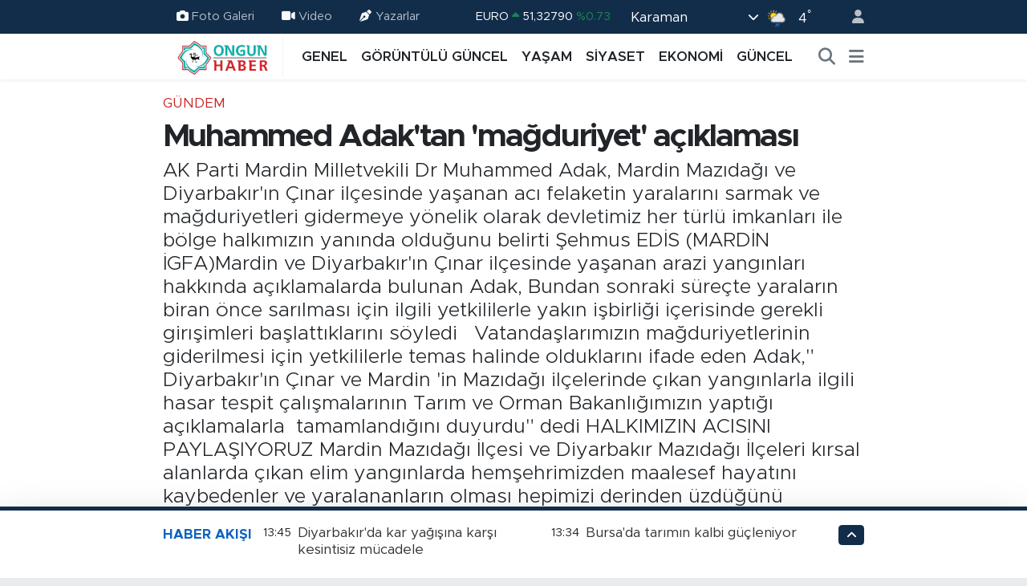

--- FILE ---
content_type: text/html; charset=UTF-8
request_url: https://www.ongunhaber.com/muhammed-adaktan-magduriyet-aciklamasi
body_size: 26637
content:
<!DOCTYPE html>
<html lang="tr" data-theme="flow">
<head>
<link rel="dns-prefetch" href="//www.ongunhaber.com">
<link rel="dns-prefetch" href="//ongunhabercom.teimg.com">
<link rel="dns-prefetch" href="//x.com">
<link rel="dns-prefetch" href="//static.tebilisim.com">
<link rel="dns-prefetch" href="//www.w3.org">
<link rel="dns-prefetch" href="//www.googletagmanager.com">
<link rel="dns-prefetch" href="//www.twitter.com">
<link rel="dns-prefetch" href="//api.whatsapp.com">
<link rel="dns-prefetch" href="//www.facebook.com">
<link rel="dns-prefetch" href="//www.linkedin.com">
<link rel="dns-prefetch" href="//pinterest.com">
<link rel="dns-prefetch" href="//t.me">
<link rel="dns-prefetch" href="//www.igfhaber.com">
<link rel="dns-prefetch" href="//media.api-sports.io">
<link rel="dns-prefetch" href="//tebilisim.com">
<link rel="dns-prefetch" href="//twitter.com">
<link rel="dns-prefetch" href="//www.google.com">

    <meta charset="utf-8">
<title>Muhammed Adak&#039;tan &#039;mağduriyet&#039; açıklaması - ONGUN HABER</title>
<meta name="description" content="AK Parti Mardin Milletvekili Dr  Muhammed Adak, Mardin Mazıdağı ve Diyarbakır&#039;ın Çınar ilçesinde yaşanan acı felaketin yaralarını sarmak ve mağduriyetleri gidermeye yönelik olarak devletimiz her türlü imkanları ile bölge halkımızın yanında olduğunu  belirti Şehmus EDİS (MARDİN İGFA)Mardin ve Diyarbakır&#039;ın Çınar ilçesinde yaşanan arazi yangınları hakkında açıklamalarda bulunan  Adak, Bundan sonraki süreçte yaraların biran önce sarılması için ilgili yetkililerle yakın işbirliği içerisinde gerekli girışimleri başlattıklarını söyledi   Vatandaşlarımızın mağduriyetlerinin giderilmesi için yetkililerle temas halinde olduklarını ifade eden Adak,&quot; Diyarbakır&#039;ın Çınar ve Mardin &#039;in Mazıdağı ilçelerinde çıkan yangınlarla ilgili hasar tespit çalışmalarının Tarım ve Orman Bakanlığımızın yaptığı açıklamalarla  tamamlandığını duyurdu&quot; dedi 
HALKIMIZIN ACISINI PAYLAŞIYORUZ
Mardin Mazıdağı İlçesi ve Diyarbakır Mazıdağı İlçeleri kırsal alanlarda çıkan elim yangınlarda hemşehrimizden maalesef hayatını k...">
<link rel="canonical" href="https://www.ongunhaber.com/muhammed-adaktan-magduriyet-aciklamasi">
<meta name="viewport" content="width=device-width,initial-scale=1">
<meta name="X-UA-Compatible" content="IE=edge">
<meta name="robots" content="max-image-preview:large">
<meta name="theme-color" content="#122d4a">
<meta name="title" content="Muhammed Adak&#039;tan &#039;mağduriyet&#039; açıklaması">
<meta name="articleSection" content="news">
<meta name="datePublished" content="2024-06-24T07:31:00+03:00">
<meta name="dateModified" content="2024-06-24T07:35:16+03:00">
<meta name="articleAuthor" content="İGF Haber Ajansı">
<meta name="author" content="İGF Haber Ajansı">
<link rel="amphtml" href="https://www.ongunhaber.com/muhammed-adaktan-magduriyet-aciklamasi/amp">
<meta property="og:site_name" content="ONGUN HABER">
<meta property="og:title" content="Muhammed Adak&#039;tan &#039;mağduriyet&#039; açıklaması">
<meta property="og:description" content="AK Parti Mardin Milletvekili Dr  Muhammed Adak, Mardin Mazıdağı ve Diyarbakır&#039;ın Çınar ilçesinde yaşanan acı felaketin yaralarını sarmak ve mağduriyetleri gidermeye yönelik olarak devletimiz her türlü imkanları ile bölge halkımızın yanında olduğunu  belirti Şehmus EDİS (MARDİN İGFA)Mardin ve Diyarbakır&#039;ın Çınar ilçesinde yaşanan arazi yangınları hakkında açıklamalarda bulunan  Adak, Bundan sonraki süreçte yaraların biran önce sarılması için ilgili yetkililerle yakın işbirliği içerisinde gerekli girışimleri başlattıklarını söyledi   Vatandaşlarımızın mağduriyetlerinin giderilmesi için yetkililerle temas halinde olduklarını ifade eden Adak,&quot; Diyarbakır&#039;ın Çınar ve Mardin &#039;in Mazıdağı ilçelerinde çıkan yangınlarla ilgili hasar tespit çalışmalarının Tarım ve Orman Bakanlığımızın yaptığı açıklamalarla  tamamlandığını duyurdu&quot; dedi 
HALKIMIZIN ACISINI PAYLAŞIYORUZ
Mardin Mazıdağı İlçesi ve Diyarbakır Mazıdağı İlçeleri kırsal alanlarda çıkan elim yangınlarda hemşehrimizden maalesef hayatını kaybedenler ve yaralananların olması hepimizi derinden üzdüğünü kaydeden Adak, Diyarbakır&#039;da 7 bin 900, Mardin&#039;de 7 bin dekar tarım alanı yandı  Bunun yanısıra geçimlerini tarım ve hayvancılık ile sağlayan hemşehrilerimizin çok fazla hayvanı telef olmuş ve bunun yanısıra maddi zarara da uğramışlardır  Bir taraftan acıları ile uğraşırken aynı zamanda maddi olarak zarara uğramış olmalarıda bu facianın ne kadar vahim boyutta olduğunu da göstermiştir   Yapılan açıklamalara göre 1000 civarında küçükbaş hayvanın  telef olduğu tespit edilmiştir&quot;ifadelerini kullandı 

YARALAR SARILACAK
Bu olay neticesinde hayatlarını kaybeden  hemşehrilerimize Allah tan rahmet, yaralılara da acil şifalar dilediklerini kaydeden Adak&quot;,Temennimiz inşaallah bundan sonra bu tür vakalar bir daha yaşanmaz  Vatandaşlarımız ve ilgili tüm yetkililer yangının söndürülmesi için fedakarca gayret göstermişlerdir  Emeği geçen herkesten Allah razı olsun  Maalesef çok acı ve zor bir süreç yaşandı Bundan sonraki süreçte yaraların biran önce sarılması için bizlerde ilgili yetkililerle yakın işbirliği içerisinde gerekli girışimleri başlatmış bulunmaktayız 

Hemşehrilerimizin mağduriyetlerinin giderilmesi için yetkililerle temas halindeyiz  Temennimiz ilgili kurumların bu süreci biran önce hemşehrilerimizin mağduriyetini giderecek şekilde neticelendirmesidir  Allah bir daha çiftçilerimize ve hemşehrilerimize bu tür vakalar yaşatmasın inşallah  Birlik ve beraberliğimiz daim olsun  Tekrar vefat eden hemşehrilerimize Allah tan rahmet, yakınlarına da sabırlar dilerim&quot;şeklinde açıklamalarda bulundu">
<meta property="og:url" content="https://www.ongunhaber.com/muhammed-adaktan-magduriyet-aciklamasi">
<meta property="og:image" content="https://ongunhabercom.teimg.com/ongunhaber-com/uploads/2024/06/agency/igf/muhammed-adaktan-magduriyet-aciklamasi.jpg">
<meta property="og:type" content="article">
<meta property="og:article:published_time" content="2024-06-24T07:31:00+03:00">
<meta property="og:article:modified_time" content="2024-06-24T07:35:16+03:00">
<meta name="twitter:card" content="summary_large_image">
<meta name="twitter:site" content="@https://x.com/Media_Ongun">
<meta name="twitter:title" content="Muhammed Adak&#039;tan &#039;mağduriyet&#039; açıklaması">
<meta name="twitter:description" content="AK Parti Mardin Milletvekili Dr  Muhammed Adak, Mardin Mazıdağı ve Diyarbakır&#039;ın Çınar ilçesinde yaşanan acı felaketin yaralarını sarmak ve mağduriyetleri gidermeye yönelik olarak devletimiz her türlü imkanları ile bölge halkımızın yanında olduğunu  belirti Şehmus EDİS (MARDİN İGFA)Mardin ve Diyarbakır&#039;ın Çınar ilçesinde yaşanan arazi yangınları hakkında açıklamalarda bulunan  Adak, Bundan sonraki süreçte yaraların biran önce sarılması için ilgili yetkililerle yakın işbirliği içerisinde gerekli girışimleri başlattıklarını söyledi   Vatandaşlarımızın mağduriyetlerinin giderilmesi için yetkililerle temas halinde olduklarını ifade eden Adak,&quot; Diyarbakır&#039;ın Çınar ve Mardin &#039;in Mazıdağı ilçelerinde çıkan yangınlarla ilgili hasar tespit çalışmalarının Tarım ve Orman Bakanlığımızın yaptığı açıklamalarla  tamamlandığını duyurdu&quot; dedi 
HALKIMIZIN ACISINI PAYLAŞIYORUZ
Mardin Mazıdağı İlçesi ve Diyarbakır Mazıdağı İlçeleri kırsal alanlarda çıkan elim yangınlarda hemşehrimizden maalesef hayatını kaybedenler ve yaralananların olması hepimizi derinden üzdüğünü kaydeden Adak, Diyarbakır&#039;da 7 bin 900, Mardin&#039;de 7 bin dekar tarım alanı yandı  Bunun yanısıra geçimlerini tarım ve hayvancılık ile sağlayan hemşehrilerimizin çok fazla hayvanı telef olmuş ve bunun yanısıra maddi zarara da uğramışlardır  Bir taraftan acıları ile uğraşırken aynı zamanda maddi olarak zarara uğramış olmalarıda bu facianın ne kadar vahim boyutta olduğunu da göstermiştir   Yapılan açıklamalara göre 1000 civarında küçükbaş hayvanın  telef olduğu tespit edilmiştir&quot;ifadelerini kullandı 

YARALAR SARILACAK
Bu olay neticesinde hayatlarını kaybeden  hemşehrilerimize Allah tan rahmet, yaralılara da acil şifalar dilediklerini kaydeden Adak&quot;,Temennimiz inşaallah bundan sonra bu tür vakalar bir daha yaşanmaz  Vatandaşlarımız ve ilgili tüm yetkililer yangının söndürülmesi için fedakarca gayret göstermişlerdir  Emeği geçen herkesten Allah razı olsun  Maalesef çok acı ve zor bir süreç yaşandı Bundan sonraki süreçte yaraların biran önce sarılması için bizlerde ilgili yetkililerle yakın işbirliği içerisinde gerekli girışimleri başlatmış bulunmaktayız 

Hemşehrilerimizin mağduriyetlerinin giderilmesi için yetkililerle temas halindeyiz  Temennimiz ilgili kurumların bu süreci biran önce hemşehrilerimizin mağduriyetini giderecek şekilde neticelendirmesidir  Allah bir daha çiftçilerimize ve hemşehrilerimize bu tür vakalar yaşatmasın inşallah  Birlik ve beraberliğimiz daim olsun  Tekrar vefat eden hemşehrilerimize Allah tan rahmet, yakınlarına da sabırlar dilerim&quot;şeklinde açıklamalarda bulundu">
<meta name="twitter:image" content="https://ongunhabercom.teimg.com/ongunhaber-com/uploads/2024/06/agency/igf/muhammed-adaktan-magduriyet-aciklamasi.jpg">
<meta name="twitter:url" content="https://www.ongunhaber.com/muhammed-adaktan-magduriyet-aciklamasi">
<link rel="shortcut icon" type="image/x-icon" href="https://ongunhabercom.teimg.com/ongunhaber-com/uploads/2025/09/10-n.png">
<link rel="manifest" href="https://www.ongunhaber.com/manifest.json?v=6.6.4" />
<link rel="preload" href="https://static.tebilisim.com/flow/assets/css/font-awesome/fa-solid-900.woff2" as="font" type="font/woff2" crossorigin />
<link rel="preload" href="https://static.tebilisim.com/flow/assets/css/font-awesome/fa-brands-400.woff2" as="font" type="font/woff2" crossorigin />
<link rel="preload" href="https://static.tebilisim.com/flow/assets/css/weather-icons/font/weathericons-regular-webfont.woff2" as="font" type="font/woff2" crossorigin />
<link rel="preload" href="https://static.tebilisim.com/flow/vendor/te/fonts/metropolis/metropolis-bold.woff2" as="font" type="font/woff2" crossorigin />
<link rel="preload" href="https://static.tebilisim.com/flow/vendor/te/fonts/metropolis/metropolis-light.woff2" as="font" type="font/woff2" crossorigin />
<link rel="preload" href="https://static.tebilisim.com/flow/vendor/te/fonts/metropolis/metropolis-medium.woff2" as="font" type="font/woff2" crossorigin />
<link rel="preload" href="https://static.tebilisim.com/flow/vendor/te/fonts/metropolis/metropolis-regular.woff2" as="font" type="font/woff2" crossorigin />
<link rel="preload" href="https://static.tebilisim.com/flow/vendor/te/fonts/metropolis/metropolis-semibold.woff2" as="font" type="font/woff2" crossorigin />


<link rel="preload" as="style" href="https://static.tebilisim.com/flow/vendor/te/fonts/metropolis.css?v=6.6.4">
<link rel="stylesheet" href="https://static.tebilisim.com/flow/vendor/te/fonts/metropolis.css?v=6.6.4">

<style>:root {
        --te-link-color: #333;
        --te-link-hover-color: #000;
        --te-font: "Metropolis";
        --te-secondary-font: "Metropolis";
        --te-h1-font-size: 40px;
        --te-color: #122d4a;
        --te-hover-color: #0d63c0;
        --mm-ocd-width: 85%!important; /*  Mobil Menü Genişliği */
        --swiper-theme-color: var(--te-color)!important;
        --header-13-color: #ffc107;
    }</style><link rel="preload" as="style" href="https://static.tebilisim.com/flow/assets/vendor/bootstrap/css/bootstrap.min.css?v=6.6.4">
<link rel="stylesheet" href="https://static.tebilisim.com/flow/assets/vendor/bootstrap/css/bootstrap.min.css?v=6.6.4">
<link rel="preload" as="style" href="https://static.tebilisim.com/flow/assets/css/app6.6.4.min.css">
<link rel="stylesheet" href="https://static.tebilisim.com/flow/assets/css/app6.6.4.min.css">



<script type="application/ld+json">{"@context":"https:\/\/schema.org","@type":"WebSite","url":"https:\/\/www.ongunhaber.com","potentialAction":{"@type":"SearchAction","target":"https:\/\/www.ongunhaber.com\/arama?q={query}","query-input":"required name=query"}}</script>

<script type="application/ld+json">{"@context":"https:\/\/schema.org","@type":"NewsMediaOrganization","url":"https:\/\/www.ongunhaber.com","name":"son dakika haberleri","logo":"https:\/\/ongunhabercom.teimg.com\/ongunhaber-com\/images\/banner\/10_n.jpg","sameAs":["https:\/\/www.twitter.com\/https:\/\/x.com\/Media_Ongun"]}</script>

<script type="application/ld+json">{"@context":"https:\/\/schema.org","@graph":[{"@type":"SiteNavigationElement","name":"Ana Sayfa","url":"https:\/\/www.ongunhaber.com","@id":"https:\/\/www.ongunhaber.com"},{"@type":"SiteNavigationElement","name":"Genel","url":"https:\/\/www.ongunhaber.com\/genel","@id":"https:\/\/www.ongunhaber.com\/genel"},{"@type":"SiteNavigationElement","name":"G\u00dcNCEL","url":"https:\/\/www.ongunhaber.com\/guncel","@id":"https:\/\/www.ongunhaber.com\/guncel"},{"@type":"SiteNavigationElement","name":"SA\u011eLIK","url":"https:\/\/www.ongunhaber.com\/saglik","@id":"https:\/\/www.ongunhaber.com\/saglik"},{"@type":"SiteNavigationElement","name":"E\u011e\u0130T\u0130M","url":"https:\/\/www.ongunhaber.com\/egitim","@id":"https:\/\/www.ongunhaber.com\/egitim"},{"@type":"SiteNavigationElement","name":"S\u0130YASET","url":"https:\/\/www.ongunhaber.com\/siyaset","@id":"https:\/\/www.ongunhaber.com\/siyaset"},{"@type":"SiteNavigationElement","name":"G\u00d6R\u00dcNT\u00dcL\u00dc G\u00dcNCEL","url":"https:\/\/www.ongunhaber.com\/goruntulu-guncel","@id":"https:\/\/www.ongunhaber.com\/goruntulu-guncel"},{"@type":"SiteNavigationElement","name":"ASAY\u0130\u015e","url":"https:\/\/www.ongunhaber.com\/asayis","@id":"https:\/\/www.ongunhaber.com\/asayis"},{"@type":"SiteNavigationElement","name":"YA\u015eAM","url":"https:\/\/www.ongunhaber.com\/yasam","@id":"https:\/\/www.ongunhaber.com\/yasam"},{"@type":"SiteNavigationElement","name":"HABER","url":"https:\/\/www.ongunhaber.com\/haber","@id":"https:\/\/www.ongunhaber.com\/haber"},{"@type":"SiteNavigationElement","name":"SPOR","url":"https:\/\/www.ongunhaber.com\/spor","@id":"https:\/\/www.ongunhaber.com\/spor"},{"@type":"SiteNavigationElement","name":"EKONOM\u0130","url":"https:\/\/www.ongunhaber.com\/ekonomi","@id":"https:\/\/www.ongunhaber.com\/ekonomi"},{"@type":"SiteNavigationElement","name":"\u00c7EVRE","url":"https:\/\/www.ongunhaber.com\/cevre","@id":"https:\/\/www.ongunhaber.com\/cevre"},{"@type":"SiteNavigationElement","name":"YEREL","url":"https:\/\/www.ongunhaber.com\/yerel","@id":"https:\/\/www.ongunhaber.com\/yerel"},{"@type":"SiteNavigationElement","name":"TAR\u0130H","url":"https:\/\/www.ongunhaber.com\/tarih","@id":"https:\/\/www.ongunhaber.com\/tarih"},{"@type":"SiteNavigationElement","name":"V\u0130DEO HABER","url":"https:\/\/www.ongunhaber.com\/video-haber","@id":"https:\/\/www.ongunhaber.com\/video-haber"},{"@type":"SiteNavigationElement","name":"ENGELS\u0130Z HAYAT","url":"https:\/\/www.ongunhaber.com\/engelsiz-hayat","@id":"https:\/\/www.ongunhaber.com\/engelsiz-hayat"},{"@type":"SiteNavigationElement","name":"DUYARLILIK","url":"https:\/\/www.ongunhaber.com\/duyarlilik","@id":"https:\/\/www.ongunhaber.com\/duyarlilik"},{"@type":"SiteNavigationElement","name":"Hukuk","url":"https:\/\/www.ongunhaber.com\/hukuk","@id":"https:\/\/www.ongunhaber.com\/hukuk"},{"@type":"SiteNavigationElement","name":"D\u00dcNYA","url":"https:\/\/www.ongunhaber.com\/dunya","@id":"https:\/\/www.ongunhaber.com\/dunya"},{"@type":"SiteNavigationElement","name":"G\u0131da, Tar\u0131m ve Hayvanc\u0131l\u0131k","url":"https:\/\/www.ongunhaber.com\/gida-tarim-ve-hayvancilik","@id":"https:\/\/www.ongunhaber.com\/gida-tarim-ve-hayvancilik"},{"@type":"SiteNavigationElement","name":"TURKEY NEWS","url":"https:\/\/www.ongunhaber.com\/turkey-news","@id":"https:\/\/www.ongunhaber.com\/turkey-news"},{"@type":"SiteNavigationElement","name":"WORLD NEWS","url":"https:\/\/www.ongunhaber.com\/world-news","@id":"https:\/\/www.ongunhaber.com\/world-news"},{"@type":"SiteNavigationElement","name":"G\u00fcndem","url":"https:\/\/www.ongunhaber.com\/gundem","@id":"https:\/\/www.ongunhaber.com\/gundem"},{"@type":"SiteNavigationElement","name":"K\u00dcLT\u00dcR-SANAT","url":"https:\/\/www.ongunhaber.com\/kultur-sanat","@id":"https:\/\/www.ongunhaber.com\/kultur-sanat"},{"@type":"SiteNavigationElement","name":"Teknoloji","url":"https:\/\/www.ongunhaber.com\/teknoloji","@id":"https:\/\/www.ongunhaber.com\/teknoloji"},{"@type":"SiteNavigationElement","name":"Magazin","url":"https:\/\/www.ongunhaber.com\/magazin","@id":"https:\/\/www.ongunhaber.com\/magazin"},{"@type":"SiteNavigationElement","name":"Fenerbah\u00e7e","url":"https:\/\/www.ongunhaber.com\/fenerbahce","@id":"https:\/\/www.ongunhaber.com\/fenerbahce"},{"@type":"SiteNavigationElement","name":"TURKEY NEWS","url":"https:\/\/www.ongunhaber.com\/turkey-news-1","@id":"https:\/\/www.ongunhaber.com\/turkey-news-1"},{"@type":"SiteNavigationElement","name":"WORLD NEWS","url":"https:\/\/www.ongunhaber.com\/world-news-1","@id":"https:\/\/www.ongunhaber.com\/world-news-1"},{"@type":"SiteNavigationElement","name":"\u0130leti\u015fim","url":"https:\/\/www.ongunhaber.com\/iletisim","@id":"https:\/\/www.ongunhaber.com\/iletisim"},{"@type":"SiteNavigationElement","name":"Yazarlar","url":"https:\/\/www.ongunhaber.com\/yazarlar","@id":"https:\/\/www.ongunhaber.com\/yazarlar"},{"@type":"SiteNavigationElement","name":"Foto Galeri","url":"https:\/\/www.ongunhaber.com\/foto-galeri","@id":"https:\/\/www.ongunhaber.com\/foto-galeri"},{"@type":"SiteNavigationElement","name":"Video Galeri","url":"https:\/\/www.ongunhaber.com\/video","@id":"https:\/\/www.ongunhaber.com\/video"},{"@type":"SiteNavigationElement","name":"Biyografiler","url":"https:\/\/www.ongunhaber.com\/biyografi","@id":"https:\/\/www.ongunhaber.com\/biyografi"},{"@type":"SiteNavigationElement","name":"Firma Rehberi","url":"https:\/\/www.ongunhaber.com\/rehber","@id":"https:\/\/www.ongunhaber.com\/rehber"},{"@type":"SiteNavigationElement","name":"Seri \u0130lanlar","url":"https:\/\/www.ongunhaber.com\/ilan","@id":"https:\/\/www.ongunhaber.com\/ilan"},{"@type":"SiteNavigationElement","name":"Vefatlar","url":"https:\/\/www.ongunhaber.com\/vefat","@id":"https:\/\/www.ongunhaber.com\/vefat"},{"@type":"SiteNavigationElement","name":"R\u00f6portajlar","url":"https:\/\/www.ongunhaber.com\/roportaj","@id":"https:\/\/www.ongunhaber.com\/roportaj"},{"@type":"SiteNavigationElement","name":"Anketler","url":"https:\/\/www.ongunhaber.com\/anketler","@id":"https:\/\/www.ongunhaber.com\/anketler"},{"@type":"SiteNavigationElement","name":"Merkez Bug\u00fcn, Yar\u0131n ve 1 Haftal\u0131k Hava Durumu Tahmini","url":"https:\/\/www.ongunhaber.com\/merkez-hava-durumu","@id":"https:\/\/www.ongunhaber.com\/merkez-hava-durumu"},{"@type":"SiteNavigationElement","name":"Merkez Namaz Vakitleri","url":"https:\/\/www.ongunhaber.com\/merkez-namaz-vakitleri","@id":"https:\/\/www.ongunhaber.com\/merkez-namaz-vakitleri"},{"@type":"SiteNavigationElement","name":"Puan Durumu ve Fikst\u00fcr","url":"https:\/\/www.ongunhaber.com\/futbol\/tff-2-lig-kirmizi-puan-durumu-ve-fikstur","@id":"https:\/\/www.ongunhaber.com\/futbol\/tff-2-lig-kirmizi-puan-durumu-ve-fikstur"}]}</script>

<script type="application/ld+json">{"@context":"https:\/\/schema.org","@type":"BreadcrumbList","itemListElement":[{"@type":"ListItem","position":1,"item":{"@type":"Thing","@id":"https:\/\/www.ongunhaber.com","name":"Haberler"}}]}</script>
<script type="application/ld+json">{"@context":"https:\/\/schema.org","@type":"NewsArticle","headline":"Muhammed Adak'tan 'ma\u011fduriyet' a\u00e7\u0131klamas\u0131","articleSection":"G\u00fcndem","dateCreated":"2024-06-24T07:31:00+03:00","datePublished":"2024-06-24T07:31:00+03:00","dateModified":"2024-06-24T07:35:16+03:00","wordCount":464,"genre":"news","mainEntityOfPage":{"@type":"WebPage","@id":"https:\/\/www.ongunhaber.com\/muhammed-adaktan-magduriyet-aciklamasi"},"articleBody":"<p>AK Parti Mardin Milletvekili Dr. Muhammed Adak, Mardin Maz\u0131da\u011f\u0131 ve Diyarbak\u0131r'\u0131n \u00c7\u0131nar il\u00e7esinde ya\u015fanan ac\u0131 felaketin yaralar\u0131n\u0131 sarmak ve ma\u011fduriyetleri gidermeye y\u00f6nelik olarak devletimiz her t\u00fcrl\u00fc imkanlar\u0131 ile b\u00f6lge halk\u0131m\u0131z\u0131n yan\u0131nda oldu\u011funu  belirti.\u015eehmus ED\u0130S (MARD\u0130N \u0130GFA)<br \/>Mardin ve Diyarbak\u0131r'\u0131n \u00c7\u0131nar il\u00e7esinde ya\u015fanan arazi yang\u0131nlar\u0131 hakk\u0131nda a\u00e7\u0131klamalarda bulunan. Adak, Bundan sonraki s\u00fcre\u00e7te yaralar\u0131n biran \u00f6nce sar\u0131lmas\u0131 i\u00e7in ilgili yetkililerle yak\u0131n i\u015fbirli\u011fi i\u00e7erisinde gerekli gir\u0131\u015fimleri ba\u015flatt\u0131klar\u0131n\u0131 s\u00f6yledi.\u00a0 Vatanda\u015flar\u0131m\u0131z\u0131n ma\u011fduriyetlerinin giderilmesi i\u00e7in yetkililerle temas halinde olduklar\u0131n\u0131 ifade eden Adak,\" Diyarbak\u0131r'\u0131n \u00c7\u0131nar ve\u00a0Mardin 'in Maz\u0131da\u011f\u0131 il\u00e7elerinde \u00e7\u0131kan yang\u0131nlarla ilgili hasar tespit \u00e7al\u0131\u015fmalar\u0131n\u0131n Tar\u0131m ve Orman Bakanl\u0131\u011f\u0131m\u0131z\u0131n yapt\u0131\u011f\u0131 a\u00e7\u0131klamalarla \u00a0tamamland\u0131\u011f\u0131n\u0131 duyurdu\".dedi.<\/p>\n<p><strong>HALKIMIZIN ACISINI PAYLA\u015eIYORUZ<\/strong><\/p>\n<p>Mardin Maz\u0131da\u011f\u0131 \u0130l\u00e7esi ve Diyarbak\u0131r Maz\u0131da\u011f\u0131 \u0130l\u00e7eleri k\u0131rsal alanlarda \u00e7\u0131kan elim yang\u0131nlarda hem\u015fehrimizden maalesef hayat\u0131n\u0131 kaybedenler ve yaralananlar\u0131n olmas\u0131 hepimizi derinden \u00fczd\u00fc\u011f\u00fcn\u00fc kaydeden Adak, Diyarbak\u0131r'da 7 bin 900, Mardin'de 7 bin dekar tar\u0131m alan\u0131 yand\u0131. Bunun yan\u0131s\u0131ra ge\u00e7imlerini tar\u0131m ve hayvanc\u0131l\u0131k ile sa\u011flayan hem\u015fehrilerimizin \u00e7ok fazla hayvan\u0131 telef olmu\u015f ve bunun yan\u0131s\u0131ra maddi zarara da u\u011fram\u0131\u015flard\u0131r. Bir taraftan ac\u0131lar\u0131 ile u\u011fra\u015f\u0131rken ayn\u0131 zamanda maddi olarak zarara u\u011fram\u0131\u015f olmalar\u0131da bu facian\u0131n ne kadar vahim boyutta oldu\u011funu da g\u00f6stermi\u015ftir. \u00a0Yap\u0131lan a\u00e7\u0131klamalara g\u00f6re 1000 civar\u0131nda k\u00fc\u00e7\u00fckba\u015f hayvan\u0131n \u00a0telef oldu\u011fu tespit edilmi\u015ftir\"ifadelerini kulland\u0131.<\/p>\n<p><img height=\"422\" src=\"https:\/\/www.igfhaber.com\/static\/wh\/whatsapp-image-2024-06-24-at-07-30-57-1719203598-253.jpeg\" width=\"750\" \/><\/p>\n<p><strong>YARALAR SARILACAK<\/strong><\/p>\n<p>Bu olay neticesinde hayatlar\u0131n\u0131 kaybeden \u00a0hem\u015fehrilerimize Allah tan rahmet, yaral\u0131lara da acil \u015fifalar dilediklerini kaydeden Adak\",Temennimiz in\u015faallah bundan sonra bu t\u00fcr vakalar bir daha ya\u015fanmaz .Vatanda\u015flar\u0131m\u0131z ve ilgili t\u00fcm yetkililer yang\u0131n\u0131n s\u00f6nd\u00fcr\u00fclmesi i\u00e7in fedakarca gayret g\u00f6stermi\u015flerdir. Eme\u011fi ge\u00e7en herkesten Allah raz\u0131 olsun. Maalesef \u00e7ok ac\u0131 ve zor bir s\u00fcre\u00e7 ya\u015fand\u0131.Bundan sonraki s\u00fcre\u00e7te yaralar\u0131n biran \u00f6nce sar\u0131lmas\u0131 i\u00e7in bizlerde ilgili yetkililerle yak\u0131n i\u015fbirli\u011fi i\u00e7erisinde gerekli gir\u0131\u015fimleri ba\u015flatm\u0131\u015f bulunmaktay\u0131z.<\/p>\n<p><img height=\"422\" src=\"https:\/\/www.igfhaber.com\/static\/wh\/whatsapp-image-2024-06-24-at-07-30-47-1-1719203605-542.jpeg\" width=\"750\" \/><\/p>\n<p>Hem\u015fehrilerimizin ma\u011fduriyetlerinin giderilmesi i\u00e7in yetkililerle temas halindeyiz. Temennimiz ilgili kurumlar\u0131n bu s\u00fcreci biran \u00f6nce hem\u015fehrilerimizin ma\u011fduriyetini giderecek \u015fekilde neticelendirmesidir. Allah bir daha \u00e7ift\u00e7ilerimize ve hem\u015fehrilerimize bu t\u00fcr vakalar ya\u015fatmas\u0131n in\u015fallah. Birlik ve beraberli\u011fimiz daim olsun. Tekrar vefat eden hem\u015fehrilerimize Allah tan rahmet, yak\u0131nlar\u0131na da sab\u0131rlar dilerim\"\u015feklinde a\u00e7\u0131klamalarda bulundu.<\/p>","description":"AK Parti Mardin Milletvekili Dr  Muhammed Adak, Mardin Maz\u0131da\u011f\u0131 ve Diyarbak\u0131r'\u0131n \u00c7\u0131nar il\u00e7esinde ya\u015fanan ac\u0131 felaketin yaralar\u0131n\u0131 sarmak ve ma\u011fduriyetleri gidermeye y\u00f6nelik olarak devletimiz her t\u00fcrl\u00fc imkanlar\u0131 ile b\u00f6lge halk\u0131m\u0131z\u0131n yan\u0131nda oldu\u011funu  belirti \u015eehmus ED\u0130S (MARD\u0130N \u0130GFA)Mardin ve Diyarbak\u0131r'\u0131n \u00c7\u0131nar il\u00e7esinde ya\u015fanan arazi yang\u0131nlar\u0131 hakk\u0131nda a\u00e7\u0131klamalarda bulunan  Adak, Bundan sonraki s\u00fcre\u00e7te yaralar\u0131n biran \u00f6nce sar\u0131lmas\u0131 i\u00e7in ilgili yetkililerle yak\u0131n i\u015fbirli\u011fi i\u00e7erisinde gerekli gir\u0131\u015fimleri ba\u015flatt\u0131klar\u0131n\u0131 s\u00f6yledi \u00a0 Vatanda\u015flar\u0131m\u0131z\u0131n ma\u011fduriyetlerinin giderilmesi i\u00e7in yetkililerle temas halinde olduklar\u0131n\u0131 ifade eden Adak,\" Diyarbak\u0131r'\u0131n \u00c7\u0131nar ve\u00a0Mardin 'in Maz\u0131da\u011f\u0131 il\u00e7elerinde \u00e7\u0131kan yang\u0131nlarla ilgili hasar tespit \u00e7al\u0131\u015fmalar\u0131n\u0131n Tar\u0131m ve Orman Bakanl\u0131\u011f\u0131m\u0131z\u0131n yapt\u0131\u011f\u0131 a\u00e7\u0131klamalarla \u00a0tamamland\u0131\u011f\u0131n\u0131 duyurdu\" dedi \nHALKIMIZIN ACISINI PAYLA\u015eIYORUZ\nMardin Maz\u0131da\u011f\u0131 \u0130l\u00e7esi ve Diyarbak\u0131r Maz\u0131da\u011f\u0131 \u0130l\u00e7eleri k\u0131rsal alanlarda \u00e7\u0131kan elim yang\u0131nlarda hem\u015fehrimizden maalesef hayat\u0131n\u0131 kaybedenler ve yaralananlar\u0131n olmas\u0131 hepimizi derinden \u00fczd\u00fc\u011f\u00fcn\u00fc kaydeden Adak, Diyarbak\u0131r'da 7 bin 900, Mardin'de 7 bin dekar tar\u0131m alan\u0131 yand\u0131  Bunun yan\u0131s\u0131ra ge\u00e7imlerini tar\u0131m ve hayvanc\u0131l\u0131k ile sa\u011flayan hem\u015fehrilerimizin \u00e7ok fazla hayvan\u0131 telef olmu\u015f ve bunun yan\u0131s\u0131ra maddi zarara da u\u011fram\u0131\u015flard\u0131r  Bir taraftan ac\u0131lar\u0131 ile u\u011fra\u015f\u0131rken ayn\u0131 zamanda maddi olarak zarara u\u011fram\u0131\u015f olmalar\u0131da bu facian\u0131n ne kadar vahim boyutta oldu\u011funu da g\u00f6stermi\u015ftir  \u00a0Yap\u0131lan a\u00e7\u0131klamalara g\u00f6re 1000 civar\u0131nda k\u00fc\u00e7\u00fckba\u015f hayvan\u0131n \u00a0telef oldu\u011fu tespit edilmi\u015ftir\"ifadelerini kulland\u0131 \n\nYARALAR SARILACAK\nBu olay neticesinde hayatlar\u0131n\u0131 kaybeden \u00a0hem\u015fehrilerimize Allah tan rahmet, yaral\u0131lara da acil \u015fifalar dilediklerini kaydeden Adak\",Temennimiz in\u015faallah bundan sonra bu t\u00fcr vakalar bir daha ya\u015fanmaz  Vatanda\u015flar\u0131m\u0131z ve ilgili t\u00fcm yetkililer yang\u0131n\u0131n s\u00f6nd\u00fcr\u00fclmesi i\u00e7in fedakarca gayret g\u00f6stermi\u015flerdir  Eme\u011fi ge\u00e7en herkesten Allah raz\u0131 olsun  Maalesef \u00e7ok ac\u0131 ve zor bir s\u00fcre\u00e7 ya\u015fand\u0131 Bundan sonraki s\u00fcre\u00e7te yaralar\u0131n biran \u00f6nce sar\u0131lmas\u0131 i\u00e7in bizlerde ilgili yetkililerle yak\u0131n i\u015fbirli\u011fi i\u00e7erisinde gerekli gir\u0131\u015fimleri ba\u015flatm\u0131\u015f bulunmaktay\u0131z \n\nHem\u015fehrilerimizin ma\u011fduriyetlerinin giderilmesi i\u00e7in yetkililerle temas halindeyiz  Temennimiz ilgili kurumlar\u0131n bu s\u00fcreci biran \u00f6nce hem\u015fehrilerimizin ma\u011fduriyetini giderecek \u015fekilde neticelendirmesidir  Allah bir daha \u00e7ift\u00e7ilerimize ve hem\u015fehrilerimize bu t\u00fcr vakalar ya\u015fatmas\u0131n in\u015fallah  Birlik ve beraberli\u011fimiz daim olsun  Tekrar vefat eden hem\u015fehrilerimize Allah tan rahmet, yak\u0131nlar\u0131na da sab\u0131rlar dilerim\"\u015feklinde a\u00e7\u0131klamalarda bulundu","inLanguage":"tr-TR","keywords":[],"image":{"@type":"ImageObject","url":"https:\/\/ongunhabercom.teimg.com\/crop\/1280x720\/ongunhaber-com\/uploads\/2024\/06\/agency\/igf\/muhammed-adaktan-magduriyet-aciklamasi.jpg","width":"1280","height":"720","caption":"Muhammed Adak'tan 'ma\u011fduriyet' a\u00e7\u0131klamas\u0131"},"publishingPrinciples":"https:\/\/www.ongunhaber.com\/gizlilik-sozlesmesi","isFamilyFriendly":"http:\/\/schema.org\/True","isAccessibleForFree":"http:\/\/schema.org\/True","publisher":{"@type":"Organization","name":"son dakika haberleri","image":"https:\/\/ongunhabercom.teimg.com\/ongunhaber-com\/images\/banner\/10_n.jpg","logo":{"@type":"ImageObject","url":"https:\/\/ongunhabercom.teimg.com\/ongunhaber-com\/images\/banner\/10_n.jpg","width":"640","height":"375"}},"author":{"@type":"Person","name":"Haber Merkezi","honorificPrefix":"","jobTitle":"","url":null}}</script>





<style>
.mega-menu {z-index: 9999 !important;}
@media screen and (min-width: 1620px) {
    .container {width: 1280px!important; max-width: 1280px!important;}
    #ad_36 {margin-right: 15px !important;}
    #ad_9 {margin-left: 15px !important;}
}

@media screen and (min-width: 1325px) and (max-width: 1620px) {
    .container {width: 1100px!important; max-width: 1100px!important;}
    #ad_36 {margin-right: 100px !important;}
    #ad_9 {margin-left: 100px !important;}
}
@media screen and (min-width: 1295px) and (max-width: 1325px) {
    .container {width: 990px!important; max-width: 990px!important;}
    #ad_36 {margin-right: 165px !important;}
    #ad_9 {margin-left: 165px !important;}
}
@media screen and (min-width: 1200px) and (max-width: 1295px) {
    .container {width: 900px!important; max-width: 900px!important;}
    #ad_36 {margin-right: 210px !important;}
    #ad_9 {margin-left: 210px !important;}

}
</style><!DOCTYPE html PUBLIC "-//W3C//DTD XHTML 1.0 Transitional//EN" "http://www.w3.org/TR/xhtml1/DTD/xhtml1-transitional.dtd">
<html xmlns="http://www.w3.org/1999/xhtml" dir="ltr" lang="tr-TR">

<head>
<link rel="dns-prefetch" href="//www.ongunhaber.com">
<link rel="dns-prefetch" href="//ongunhabercom.teimg.com">
<link rel="dns-prefetch" href="//x.com">
<link rel="dns-prefetch" href="//static.tebilisim.com">
<link rel="dns-prefetch" href="//www.w3.org">
<link rel="dns-prefetch" href="//www.googletagmanager.com">
<link rel="dns-prefetch" href="//www.twitter.com">
<link rel="dns-prefetch" href="//api.whatsapp.com">
<link rel="dns-prefetch" href="//www.facebook.com">
<link rel="dns-prefetch" href="//www.linkedin.com">
<link rel="dns-prefetch" href="//pinterest.com">
<link rel="dns-prefetch" href="//t.me">
<link rel="dns-prefetch" href="//www.igfhaber.com">
<link rel="dns-prefetch" href="//media.api-sports.io">
<link rel="dns-prefetch" href="//tebilisim.com">
<link rel="dns-prefetch" href="//twitter.com">
<link rel="dns-prefetch" href="//www.google.com">
<title> Sayfa Başlığı </title>
<link rel="stylesheet" href="&lt;?php bloginfo('template_url'); ?&gt;/style.css" async>

<meta charset="UTF-8">
<meta property="og:type" content="website">
<base href="https://www.ongunhaber.com/" target="_blank">
<noscript>Your browser does not support JavaScript!</noscript>
</head>



<script async data-cfasync="false"
	src="https://www.googletagmanager.com/gtag/js?id=G-204882065"></script>
<script data-cfasync="false">
	window.dataLayer = window.dataLayer || [];
	  function gtag(){dataLayer.push(arguments);}
	  gtag('js', new Date());
	  gtag('config', 'G-204882065');
</script>




</head>




<body class="d-flex flex-column min-vh-100">

    
    

    <header class="header-4">
    <div class="top-header d-none d-lg-block">
        <div class="container">
            <div class="d-flex justify-content-between align-items-center">

                <ul  class="top-menu nav small sticky-top">
        <li class="nav-item   ">
        <a href="/foto-galeri" class="nav-link pe-3" target="_self" title="Foto Galeri"><i class="fa fa-camera me-1 text-light mr-1"></i>Foto Galeri</a>
        
    </li>
        <li class="nav-item   ">
        <a href="/video" class="nav-link pe-3" target="_self" title="Video"><i class="fa fa-video me-1 text-light mr-1"></i>Video</a>
        
    </li>
        <li class="nav-item   ">
        <a href="/yazarlar" class="nav-link pe-3" target="_self" title="Yazarlar"><i class="fa fa-pen-nib me-1 text-light mr-1"></i>Yazarlar</a>
        
    </li>
    </ul>


                                    <div class="position-relative overflow-hidden ms-auto text-end" style="height: 36px;">
                        <!-- PİYASALAR -->
        <div class="newsticker mini small">
        <ul class="newsticker__list list-unstyled" data-header="4">
            <li class="newsticker__item col dolar">DOLAR
                <span class="text-success"><i class="fa fa-caret-up"></i></span>
                <span class="value">43,37250</span>
                <span class="text-success">%0.25</span>
            </li>
            <li class="newsticker__item col euro">EURO
                <span class="text-success"><i class="fa fa-caret-up"></i></span>
                <span class="value">51,32790</span>
                <span class="text-success">%0.73</span>
            </li>
            <li class="newsticker__item col euro">STERLİN
                <span class="text-success"><i class="fa fa-caret-up"></i></span>
                <span class="value">59,22610</span>
                <span class="text-success">%1.15</span>
            </li>
            <li class="newsticker__item col altin">G.ALTIN
                <span class="text-danger"><i class="fa fa-caret-down"></i></span>
                <span class="value">6945,51000</span>
                <span class="text-danger">%-0.02</span>
            </li>
            <li class="newsticker__item col bist">BİST100
                <span class="text-success"><i class="fa fa-caret-up"></i></span>
                <span class="value">12.993,00</span>
                <span class="text-success">%110</span>
            </li>
            <li class="newsticker__item col btc">BITCOIN
                <span class="text-success"><i class="fa fa-caret-up"></i></span>
                <span class="value">89.481,75</span>
                <span class="text-success">%0.43</span>
            </li>
        </ul>
    </div>
    

                    </div>
                    <div class="d-flex justify-content-end align-items-center text-light ms-4 weather-widget mini">
                        <!-- HAVA DURUMU -->

<input type="hidden" name="widget_setting_weathercity" value="37.24363360,33.61757700" />

            <div class="weather d-none d-xl-block me-2" data-header="4">
            <div class="custom-selectbox text-white" onclick="toggleDropdown(this)" style="width: 100%">
    <div class="d-flex justify-content-between align-items-center">
        <span style="">Karaman</span>
        <i class="fas fa-chevron-down" style="font-size: 14px"></i>
    </div>
    <ul class="bg-white text-dark overflow-widget" style="min-height: 100px; max-height: 300px">
                        <li>
            <a href="https://www.ongunhaber.com/adana-hava-durumu" title="Adana Hava Durumu" class="text-dark">
                Adana
            </a>
        </li>
                        <li>
            <a href="https://www.ongunhaber.com/adiyaman-hava-durumu" title="Adıyaman Hava Durumu" class="text-dark">
                Adıyaman
            </a>
        </li>
                        <li>
            <a href="https://www.ongunhaber.com/afyonkarahisar-hava-durumu" title="Afyonkarahisar Hava Durumu" class="text-dark">
                Afyonkarahisar
            </a>
        </li>
                        <li>
            <a href="https://www.ongunhaber.com/agri-hava-durumu" title="Ağrı Hava Durumu" class="text-dark">
                Ağrı
            </a>
        </li>
                        <li>
            <a href="https://www.ongunhaber.com/aksaray-hava-durumu" title="Aksaray Hava Durumu" class="text-dark">
                Aksaray
            </a>
        </li>
                        <li>
            <a href="https://www.ongunhaber.com/amasya-hava-durumu" title="Amasya Hava Durumu" class="text-dark">
                Amasya
            </a>
        </li>
                        <li>
            <a href="https://www.ongunhaber.com/ankara-hava-durumu" title="Ankara Hava Durumu" class="text-dark">
                Ankara
            </a>
        </li>
                        <li>
            <a href="https://www.ongunhaber.com/antalya-hava-durumu" title="Antalya Hava Durumu" class="text-dark">
                Antalya
            </a>
        </li>
                        <li>
            <a href="https://www.ongunhaber.com/ardahan-hava-durumu" title="Ardahan Hava Durumu" class="text-dark">
                Ardahan
            </a>
        </li>
                        <li>
            <a href="https://www.ongunhaber.com/artvin-hava-durumu" title="Artvin Hava Durumu" class="text-dark">
                Artvin
            </a>
        </li>
                        <li>
            <a href="https://www.ongunhaber.com/aydin-hava-durumu" title="Aydın Hava Durumu" class="text-dark">
                Aydın
            </a>
        </li>
                        <li>
            <a href="https://www.ongunhaber.com/balikesir-hava-durumu" title="Balıkesir Hava Durumu" class="text-dark">
                Balıkesir
            </a>
        </li>
                        <li>
            <a href="https://www.ongunhaber.com/bartin-hava-durumu" title="Bartın Hava Durumu" class="text-dark">
                Bartın
            </a>
        </li>
                        <li>
            <a href="https://www.ongunhaber.com/batman-hava-durumu" title="Batman Hava Durumu" class="text-dark">
                Batman
            </a>
        </li>
                        <li>
            <a href="https://www.ongunhaber.com/bayburt-hava-durumu" title="Bayburt Hava Durumu" class="text-dark">
                Bayburt
            </a>
        </li>
                        <li>
            <a href="https://www.ongunhaber.com/bilecik-hava-durumu" title="Bilecik Hava Durumu" class="text-dark">
                Bilecik
            </a>
        </li>
                        <li>
            <a href="https://www.ongunhaber.com/bingol-hava-durumu" title="Bingöl Hava Durumu" class="text-dark">
                Bingöl
            </a>
        </li>
                        <li>
            <a href="https://www.ongunhaber.com/bitlis-hava-durumu" title="Bitlis Hava Durumu" class="text-dark">
                Bitlis
            </a>
        </li>
                        <li>
            <a href="https://www.ongunhaber.com/bolu-hava-durumu" title="Bolu Hava Durumu" class="text-dark">
                Bolu
            </a>
        </li>
                        <li>
            <a href="https://www.ongunhaber.com/burdur-hava-durumu" title="Burdur Hava Durumu" class="text-dark">
                Burdur
            </a>
        </li>
                        <li>
            <a href="https://www.ongunhaber.com/bursa-hava-durumu" title="Bursa Hava Durumu" class="text-dark">
                Bursa
            </a>
        </li>
                        <li>
            <a href="https://www.ongunhaber.com/canakkale-hava-durumu" title="Çanakkale Hava Durumu" class="text-dark">
                Çanakkale
            </a>
        </li>
                        <li>
            <a href="https://www.ongunhaber.com/cankiri-hava-durumu" title="Çankırı Hava Durumu" class="text-dark">
                Çankırı
            </a>
        </li>
                        <li>
            <a href="https://www.ongunhaber.com/corum-hava-durumu" title="Çorum Hava Durumu" class="text-dark">
                Çorum
            </a>
        </li>
                        <li>
            <a href="https://www.ongunhaber.com/denizli-hava-durumu" title="Denizli Hava Durumu" class="text-dark">
                Denizli
            </a>
        </li>
                        <li>
            <a href="https://www.ongunhaber.com/diyarbakir-hava-durumu" title="Diyarbakır Hava Durumu" class="text-dark">
                Diyarbakır
            </a>
        </li>
                        <li>
            <a href="https://www.ongunhaber.com/duzce-hava-durumu" title="Düzce Hava Durumu" class="text-dark">
                Düzce
            </a>
        </li>
                        <li>
            <a href="https://www.ongunhaber.com/edirne-hava-durumu" title="Edirne Hava Durumu" class="text-dark">
                Edirne
            </a>
        </li>
                        <li>
            <a href="https://www.ongunhaber.com/elazig-hava-durumu" title="Elazığ Hava Durumu" class="text-dark">
                Elazığ
            </a>
        </li>
                        <li>
            <a href="https://www.ongunhaber.com/erzincan-hava-durumu" title="Erzincan Hava Durumu" class="text-dark">
                Erzincan
            </a>
        </li>
                        <li>
            <a href="https://www.ongunhaber.com/erzurum-hava-durumu" title="Erzurum Hava Durumu" class="text-dark">
                Erzurum
            </a>
        </li>
                        <li>
            <a href="https://www.ongunhaber.com/eskisehir-hava-durumu" title="Eskişehir Hava Durumu" class="text-dark">
                Eskişehir
            </a>
        </li>
                        <li>
            <a href="https://www.ongunhaber.com/gaziantep-hava-durumu" title="Gaziantep Hava Durumu" class="text-dark">
                Gaziantep
            </a>
        </li>
                        <li>
            <a href="https://www.ongunhaber.com/giresun-hava-durumu" title="Giresun Hava Durumu" class="text-dark">
                Giresun
            </a>
        </li>
                        <li>
            <a href="https://www.ongunhaber.com/gumushane-hava-durumu" title="Gümüşhane Hava Durumu" class="text-dark">
                Gümüşhane
            </a>
        </li>
                        <li>
            <a href="https://www.ongunhaber.com/hakkari-hava-durumu" title="Hakkâri Hava Durumu" class="text-dark">
                Hakkâri
            </a>
        </li>
                        <li>
            <a href="https://www.ongunhaber.com/hatay-hava-durumu" title="Hatay Hava Durumu" class="text-dark">
                Hatay
            </a>
        </li>
                        <li>
            <a href="https://www.ongunhaber.com/igdir-hava-durumu" title="Iğdır Hava Durumu" class="text-dark">
                Iğdır
            </a>
        </li>
                        <li>
            <a href="https://www.ongunhaber.com/isparta-hava-durumu" title="Isparta Hava Durumu" class="text-dark">
                Isparta
            </a>
        </li>
                        <li>
            <a href="https://www.ongunhaber.com/istanbul-hava-durumu" title="İstanbul Hava Durumu" class="text-dark">
                İstanbul
            </a>
        </li>
                        <li>
            <a href="https://www.ongunhaber.com/izmir-hava-durumu" title="İzmir Hava Durumu" class="text-dark">
                İzmir
            </a>
        </li>
                        <li>
            <a href="https://www.ongunhaber.com/kahramanmaras-hava-durumu" title="Kahramanmaraş Hava Durumu" class="text-dark">
                Kahramanmaraş
            </a>
        </li>
                        <li>
            <a href="https://www.ongunhaber.com/karabuk-hava-durumu" title="Karabük Hava Durumu" class="text-dark">
                Karabük
            </a>
        </li>
                        <li>
            <a href="https://www.ongunhaber.com/karaman-hava-durumu" title="Karaman Hava Durumu" class="text-dark">
                Karaman
            </a>
        </li>
                        <li>
            <a href="https://www.ongunhaber.com/kars-hava-durumu" title="Kars Hava Durumu" class="text-dark">
                Kars
            </a>
        </li>
                        <li>
            <a href="https://www.ongunhaber.com/kastamonu-hava-durumu" title="Kastamonu Hava Durumu" class="text-dark">
                Kastamonu
            </a>
        </li>
                        <li>
            <a href="https://www.ongunhaber.com/kayseri-hava-durumu" title="Kayseri Hava Durumu" class="text-dark">
                Kayseri
            </a>
        </li>
                        <li>
            <a href="https://www.ongunhaber.com/kilis-hava-durumu" title="Kilis Hava Durumu" class="text-dark">
                Kilis
            </a>
        </li>
                        <li>
            <a href="https://www.ongunhaber.com/kirikkale-hava-durumu" title="Kırıkkale Hava Durumu" class="text-dark">
                Kırıkkale
            </a>
        </li>
                        <li>
            <a href="https://www.ongunhaber.com/kirklareli-hava-durumu" title="Kırklareli Hava Durumu" class="text-dark">
                Kırklareli
            </a>
        </li>
                        <li>
            <a href="https://www.ongunhaber.com/kirsehir-hava-durumu" title="Kırşehir Hava Durumu" class="text-dark">
                Kırşehir
            </a>
        </li>
                        <li>
            <a href="https://www.ongunhaber.com/kocaeli-hava-durumu" title="Kocaeli Hava Durumu" class="text-dark">
                Kocaeli
            </a>
        </li>
                        <li>
            <a href="https://www.ongunhaber.com/konya-hava-durumu" title="Konya Hava Durumu" class="text-dark">
                Konya
            </a>
        </li>
                        <li>
            <a href="https://www.ongunhaber.com/kutahya-hava-durumu" title="Kütahya Hava Durumu" class="text-dark">
                Kütahya
            </a>
        </li>
                        <li>
            <a href="https://www.ongunhaber.com/malatya-hava-durumu" title="Malatya Hava Durumu" class="text-dark">
                Malatya
            </a>
        </li>
                        <li>
            <a href="https://www.ongunhaber.com/manisa-hava-durumu" title="Manisa Hava Durumu" class="text-dark">
                Manisa
            </a>
        </li>
                        <li>
            <a href="https://www.ongunhaber.com/mardin-hava-durumu" title="Mardin Hava Durumu" class="text-dark">
                Mardin
            </a>
        </li>
                        <li>
            <a href="https://www.ongunhaber.com/mersin-hava-durumu" title="Mersin Hava Durumu" class="text-dark">
                Mersin
            </a>
        </li>
                        <li>
            <a href="https://www.ongunhaber.com/mugla-hava-durumu" title="Muğla Hava Durumu" class="text-dark">
                Muğla
            </a>
        </li>
                        <li>
            <a href="https://www.ongunhaber.com/mus-hava-durumu" title="Muş Hava Durumu" class="text-dark">
                Muş
            </a>
        </li>
                        <li>
            <a href="https://www.ongunhaber.com/nevsehir-hava-durumu" title="Nevşehir Hava Durumu" class="text-dark">
                Nevşehir
            </a>
        </li>
                        <li>
            <a href="https://www.ongunhaber.com/nigde-hava-durumu" title="Niğde Hava Durumu" class="text-dark">
                Niğde
            </a>
        </li>
                        <li>
            <a href="https://www.ongunhaber.com/ordu-hava-durumu" title="Ordu Hava Durumu" class="text-dark">
                Ordu
            </a>
        </li>
                        <li>
            <a href="https://www.ongunhaber.com/osmaniye-hava-durumu" title="Osmaniye Hava Durumu" class="text-dark">
                Osmaniye
            </a>
        </li>
                        <li>
            <a href="https://www.ongunhaber.com/rize-hava-durumu" title="Rize Hava Durumu" class="text-dark">
                Rize
            </a>
        </li>
                        <li>
            <a href="https://www.ongunhaber.com/sakarya-hava-durumu" title="Sakarya Hava Durumu" class="text-dark">
                Sakarya
            </a>
        </li>
                        <li>
            <a href="https://www.ongunhaber.com/samsun-hava-durumu" title="Samsun Hava Durumu" class="text-dark">
                Samsun
            </a>
        </li>
                        <li>
            <a href="https://www.ongunhaber.com/sanliurfa-hava-durumu" title="Şanlıurfa Hava Durumu" class="text-dark">
                Şanlıurfa
            </a>
        </li>
                        <li>
            <a href="https://www.ongunhaber.com/siirt-hava-durumu" title="Siirt Hava Durumu" class="text-dark">
                Siirt
            </a>
        </li>
                        <li>
            <a href="https://www.ongunhaber.com/sinop-hava-durumu" title="Sinop Hava Durumu" class="text-dark">
                Sinop
            </a>
        </li>
                        <li>
            <a href="https://www.ongunhaber.com/sivas-hava-durumu" title="Sivas Hava Durumu" class="text-dark">
                Sivas
            </a>
        </li>
                        <li>
            <a href="https://www.ongunhaber.com/sirnak-hava-durumu" title="Şırnak Hava Durumu" class="text-dark">
                Şırnak
            </a>
        </li>
                        <li>
            <a href="https://www.ongunhaber.com/tekirdag-hava-durumu" title="Tekirdağ Hava Durumu" class="text-dark">
                Tekirdağ
            </a>
        </li>
                        <li>
            <a href="https://www.ongunhaber.com/tokat-hava-durumu" title="Tokat Hava Durumu" class="text-dark">
                Tokat
            </a>
        </li>
                        <li>
            <a href="https://www.ongunhaber.com/trabzon-hava-durumu" title="Trabzon Hava Durumu" class="text-dark">
                Trabzon
            </a>
        </li>
                        <li>
            <a href="https://www.ongunhaber.com/tunceli-hava-durumu" title="Tunceli Hava Durumu" class="text-dark">
                Tunceli
            </a>
        </li>
                        <li>
            <a href="https://www.ongunhaber.com/usak-hava-durumu" title="Uşak Hava Durumu" class="text-dark">
                Uşak
            </a>
        </li>
                        <li>
            <a href="https://www.ongunhaber.com/van-hava-durumu" title="Van Hava Durumu" class="text-dark">
                Van
            </a>
        </li>
                        <li>
            <a href="https://www.ongunhaber.com/yalova-hava-durumu" title="Yalova Hava Durumu" class="text-dark">
                Yalova
            </a>
        </li>
                        <li>
            <a href="https://www.ongunhaber.com/yozgat-hava-durumu" title="Yozgat Hava Durumu" class="text-dark">
                Yozgat
            </a>
        </li>
                        <li>
            <a href="https://www.ongunhaber.com/zonguldak-hava-durumu" title="Zonguldak Hava Durumu" class="text-dark">
                Zonguldak
            </a>
        </li>
            </ul>
</div>

        </div>
        <div class="d-none d-xl-block" data-header="4">
            <span class="lead me-2">
                <img src="//cdn.weatherapi.com/weather/64x64/day/176.png" class="condition" width="26" height="26" alt="4" />
            </span>
            <span class="degree text-white">4</span><sup class="text-white">°</sup>
        </div>
    
<div data-location='{"city":"TUXX0014"}' class="d-none"></div>


                    </div>
                                <ul class="nav ms-4">
                    <li class="nav-item ms-2"><a class="nav-link pe-0" href="/member/login" title="Üyelik Girişi" target="_blank"><i class="fa fa-user"></i></a></li>
                </ul>
            </div>
        </div>
    </div>
    <nav class="main-menu navbar navbar-expand-lg bg-white shadow-sm py-1">
        <div class="container">
            <div class="d-lg-none">
                <a href="#menu" title="Ana Menü"><i class="fa fa-bars fa-lg"></i></a>
            </div>
            <div>
                                <a class="navbar-brand me-0" href="/" title="ONGUN HABER">
                    <img src="https://ongunhabercom.teimg.com/ongunhaber-com/images/banner/10_n.jpg" alt="ONGUN HABER" width="150" height="40" class="light-mode img-fluid flow-logo">
<img src="https://ongunhabercom.teimg.com/ongunhaber-com/uploads/2024/02/onguntpnt.jpg" alt="ONGUN HABER" width="150" height="40" class="dark-mode img-fluid flow-logo d-none">

                </a>
                            </div>
            <div class="d-none d-lg-block">
                <ul  class="nav fw-semibold">
        <li class="nav-item   ">
        <a href="/genel" class="nav-link nav-link text-dark" target="_self" title="GENEL">GENEL</a>
        
    </li>
        <li class="nav-item   ">
        <a href="/goruntulu-guncel" class="nav-link nav-link text-dark" target="_self" title="GÖRÜNTÜLÜ GÜNCEL">GÖRÜNTÜLÜ GÜNCEL</a>
        
    </li>
        <li class="nav-item   ">
        <a href="/yasam" class="nav-link nav-link text-dark" target="_self" title="YAŞAM">YAŞAM</a>
        
    </li>
        <li class="nav-item   ">
        <a href="/siyaset" class="nav-link nav-link text-dark" target="_self" title="SİYASET">SİYASET</a>
        
    </li>
        <li class="nav-item   ">
        <a href="/ekonomi" class="nav-link nav-link text-dark" target="_self" title="EKONOMİ">EKONOMİ</a>
        
    </li>
        <li class="nav-item   ">
        <a href="/guncel" class="nav-link nav-link text-dark" target="_self" title="GÜNCEL">GÜNCEL</a>
        
    </li>
    </ul>

            </div>
            <ul class="navigation-menu nav d-flex align-items-center">
                <li class="nav-item">
                    <a href="/arama" class="nav-link" title="Ara">
                        <i class="fa fa-search fa-lg text-secondary"></i>
                    </a>
                </li>
                
                <li class="nav-item dropdown d-none d-lg-block position-static">
                    <a class="nav-link p-0 ms-2 text-secondary" data-bs-toggle="dropdown" href="#" aria-haspopup="true" aria-expanded="false" title="Ana Menü"><i class="fa fa-bars fa-lg"></i></a>
                    <div class="mega-menu dropdown-menu dropdown-menu-end text-capitalize shadow-lg border-0 rounded-0">

    <div class="row g-3 small p-3">

                <div class="col">
            <div class="extra-sections bg-light p-3 border">
                <a href="https://www.ongunhaber.com/karaman-nobetci-eczaneler" title="Nöbetçi Eczaneler" class="d-block border-bottom pb-2 mb-2" target="_self"><i class="fa-solid fa-capsules me-2"></i>Nöbetçi Eczaneler</a>
<a href="https://www.ongunhaber.com/karaman-hava-durumu" title="Hava Durumu" class="d-block border-bottom pb-2 mb-2" target="_self"><i class="fa-solid fa-cloud-sun me-2"></i>Hava Durumu</a>
<a href="https://www.ongunhaber.com/karaman-namaz-vakitleri" title="Namaz Vakitleri" class="d-block border-bottom pb-2 mb-2" target="_self"><i class="fa-solid fa-mosque me-2"></i>Namaz Vakitleri</a>
<a href="https://www.ongunhaber.com/karaman-trafik-durumu" title="Trafik Durumu" class="d-block border-bottom pb-2 mb-2" target="_self"><i class="fa-solid fa-car me-2"></i>Trafik Durumu</a>
<a href="https://www.ongunhaber.com/futbol/tff-2-lig-kirmizi-puan-durumu-ve-fikstur" title="TFF 2.Lig Kırmızı Grup Puan Durumu ve Fikstür" class="d-block border-bottom pb-2 mb-2" target="_self"><i class="fa-solid fa-chart-bar me-2"></i>TFF 2.Lig Kırmızı Grup Puan Durumu ve Fikstür</a>
<a href="https://www.ongunhaber.com/tum-mansetler" title="Tüm Manşetler" class="d-block border-bottom pb-2 mb-2" target="_self"><i class="fa-solid fa-newspaper me-2"></i>Tüm Manşetler</a>
<a href="https://www.ongunhaber.com/sondakika-haberleri" title="Son Dakika Haberleri" class="d-block border-bottom pb-2 mb-2" target="_self"><i class="fa-solid fa-bell me-2"></i>Son Dakika Haberleri</a>

            </div>
        </div>
        
        <div class="col">
        <a href="/asayis" class="d-block border-bottom  pb-2 mb-2" target="_self" title="ASAYİŞ">ASAYİŞ</a>
            <a href="/egitim" class="d-block border-bottom  pb-2 mb-2" target="_self" title="EĞİTİM">EĞİTİM</a>
            <a href="/yerel" class="d-block border-bottom  pb-2 mb-2" target="_self" title="YEREL">YEREL</a>
            <a href="/cevre" class="d-block border-bottom  pb-2 mb-2" target="_self" title="ÇEVRE">ÇEVRE</a>
            <a href="/haber" class="d-block border-bottom  pb-2 mb-2" target="_self" title="HABER">HABER</a>
            <a href="/spor" class="d-block border-bottom  pb-2 mb-2" target="_self" title="SPOR">SPOR</a>
            <a href="/saglik" class="d-block  pb-2 mb-2" target="_self" title="SAĞLIK">SAĞLIK</a>
        </div><div class="col">
            <a href="/tarih" class="d-block border-bottom  pb-2 mb-2" target="_self" title="TARİH">TARİH</a>
            <a href="/video-haber" class="d-block border-bottom  pb-2 mb-2" target="_self" title="VİDEO HABER">VİDEO HABER</a>
            <a href="/engelsiz-hayat" class="d-block border-bottom  pb-2 mb-2" target="_self" title="ENGELSİZ HAYAT">ENGELSİZ HAYAT</a>
            <a href="/duyarlilik" class="d-block border-bottom  pb-2 mb-2" target="_self" title="DUYARLILIK">DUYARLILIK</a>
            <a href="/hukuk" class="d-block border-bottom  pb-2 mb-2" target="_self" title="Hukuk">Hukuk</a>
            <a href="/dunya" class="d-block border-bottom  pb-2 mb-2" target="_self" title="DÜNYA">DÜNYA</a>
            <a href="/gida-tarim-ve-hayvancilik" class="d-block  pb-2 mb-2" target="_self" title="Gıda, Tarım ve Hayvancılık">Gıda, Tarım ve Hayvancılık</a>
        </div><div class="col">
            <a href="/turkey-news" class="d-block border-bottom  pb-2 mb-2" target="_self" title="TURKEY NEWS">TURKEY NEWS</a>
            <a href="/world-news" class="d-block border-bottom  pb-2 mb-2" target="_self" title="WORLD NEWS">WORLD NEWS</a>
            <a href="/gundem" class="d-block border-bottom  pb-2 mb-2" target="_self" title="Gündem">Gündem</a>
            <a href="/kultur-sanat" class="d-block border-bottom  pb-2 mb-2" target="_self" title="KÜLTÜR-SANAT">KÜLTÜR-SANAT</a>
            <a href="/teknoloji" class="d-block border-bottom  pb-2 mb-2" target="_self" title="Teknoloji">Teknoloji</a>
            <a href="/magazin" class="d-block border-bottom  pb-2 mb-2" target="_self" title="Magazin">Magazin</a>
        </div>


    </div>

    <div class="p-3 bg-light">
                        <a class="me-3"
            href="https://www.twitter.com/https://x.com/Media_Ongun" target="_blank" rel="nofollow noreferrer noopener"><i class="fab fa-x-twitter "></i> Twitter</a>
                                                                        <a class="" href="https://api.whatsapp.com/send?phone=+905321668874" title="Whatsapp" rel="nofollow noreferrer noopener"><i
            class="fab fa-whatsapp me-2 text-navy"></i> WhatsApp İhbar Hattı</a>    </div>

    <div class="mega-menu-footer p-2 bg-te-color">
        <a class="dropdown-item text-white" href="/kunye" title="Künye"><i class="fa fa-id-card me-2"></i> Künye</a>
        <a class="dropdown-item text-white" href="/iletisim" title="İletişim"><i class="fa fa-envelope me-2"></i> İletişim</a>
        <a class="dropdown-item text-white" href="/rss-baglantilari" title="RSS Bağlantıları"><i class="fa fa-rss me-2"></i> RSS Bağlantıları</a>
        <a class="dropdown-item text-white" href="/member/login" title="Üyelik Girişi"><i class="fa fa-user me-2"></i> Üyelik Girişi</a>
    </div>


</div>

                </li>
            </ul>
        </div>
    </nav>
    <ul  class="mobile-categories d-lg-none list-inline bg-white">
        <li class="list-inline-item">
        <a href="/genel" class="text-dark" target="_self" title="GENEL">
                GENEL
        </a>
    </li>
        <li class="list-inline-item">
        <a href="/goruntulu-guncel" class="text-dark" target="_self" title="GÖRÜNTÜLÜ GÜNCEL">
                GÖRÜNTÜLÜ GÜNCEL
        </a>
    </li>
        <li class="list-inline-item">
        <a href="/yasam" class="text-dark" target="_self" title="YAŞAM">
                YAŞAM
        </a>
    </li>
        <li class="list-inline-item">
        <a href="/siyaset" class="text-dark" target="_self" title="SİYASET">
                SİYASET
        </a>
    </li>
        <li class="list-inline-item">
        <a href="/ekonomi" class="text-dark" target="_self" title="EKONOMİ">
                EKONOMİ
        </a>
    </li>
        <li class="list-inline-item">
        <a href="/guncel" class="text-dark" target="_self" title="GÜNCEL">
                GÜNCEL
        </a>
    </li>
    </ul>


</header>






<main class="single overflow-hidden" style="min-height: 300px">

            
    
    <div class="infinite" data-show-advert="1">

    

    <div class="infinite-item d-block" data-id="44920" data-category-id="168" data-reference="TE\Archive\Models\Archive" data-json-url="/service/json/featured-infinite.json">

        

        <div class="news-header py-3 bg-white">
            <div class="container">

                

                <div class="text-center text-lg-start">
                    <a href="https://www.ongunhaber.com/gundem" target="_self" title="Gündem" style="color: #CA2527;" class="text-uppercase category">Gündem</a>
                </div>

                <h1 class="h2 fw-bold text-lg-start headline my-2 text-center" itemprop="headline">Muhammed Adak&#039;tan &#039;mağduriyet&#039; açıklaması</h1>
                
                <h2 class="lead text-center text-lg-start text-dark description" itemprop="description">AK Parti Mardin Milletvekili Dr  Muhammed Adak, Mardin Mazıdağı ve Diyarbakır&#039;ın Çınar ilçesinde yaşanan acı felaketin yaralarını sarmak ve mağduriyetleri gidermeye yönelik olarak devletimiz her türlü imkanları ile bölge halkımızın yanında olduğunu  belirti Şehmus EDİS (MARDİN İGFA)Mardin ve Diyarbakır&#039;ın Çınar ilçesinde yaşanan arazi yangınları hakkında açıklamalarda bulunan  Adak, Bundan sonraki süreçte yaraların biran önce sarılması için ilgili yetkililerle yakın işbirliği içerisinde gerekli girışimleri başlattıklarını söyledi   Vatandaşlarımızın mağduriyetlerinin giderilmesi için yetkililerle temas halinde olduklarını ifade eden Adak,&quot; Diyarbakır&#039;ın Çınar ve Mardin &#039;in Mazıdağı ilçelerinde çıkan yangınlarla ilgili hasar tespit çalışmalarının Tarım ve Orman Bakanlığımızın yaptığı açıklamalarla  tamamlandığını duyurdu&quot; dedi 
HALKIMIZIN ACISINI PAYLAŞIYORUZ
Mardin Mazıdağı İlçesi ve Diyarbakır Mazıdağı İlçeleri kırsal alanlarda çıkan elim yangınlarda hemşehrimizden maalesef hayatını kaybedenler ve yaralananların olması hepimizi derinden üzdüğünü kaydeden Adak, Diyarbakır&#039;da 7 bin 900, Mardin&#039;de 7 bin dekar tarım alanı yandı  Bunun yanısıra geçimlerini tarım ve hayvancılık ile sağlayan hemşehrilerimizin çok fazla hayvanı telef olmuş ve bunun yanısıra maddi zarara da uğramışlardır  Bir taraftan acıları ile uğraşırken aynı zamanda maddi olarak zarara uğramış olmalarıda bu facianın ne kadar vahim boyutta olduğunu da göstermiştir   Yapılan açıklamalara göre 1000 civarında küçükbaş hayvanın  telef olduğu tespit edilmiştir&quot;ifadelerini kullandı 

YARALAR SARILACAK
Bu olay neticesinde hayatlarını kaybeden  hemşehrilerimize Allah tan rahmet, yaralılara da acil şifalar dilediklerini kaydeden Adak&quot;,Temennimiz inşaallah bundan sonra bu tür vakalar bir daha yaşanmaz  Vatandaşlarımız ve ilgili tüm yetkililer yangının söndürülmesi için fedakarca gayret göstermişlerdir  Emeği geçen herkesten Allah razı olsun  Maalesef çok acı ve zor bir süreç yaşandı Bundan sonraki süreçte yaraların biran önce sarılması için bizlerde ilgili yetkililerle yakın işbirliği içerisinde gerekli girışimleri başlatmış bulunmaktayız 

Hemşehrilerimizin mağduriyetlerinin giderilmesi için yetkililerle temas halindeyiz  Temennimiz ilgili kurumların bu süreci biran önce hemşehrilerimizin mağduriyetini giderecek şekilde neticelendirmesidir  Allah bir daha çiftçilerimize ve hemşehrilerimize bu tür vakalar yaşatmasın inşallah  Birlik ve beraberliğimiz daim olsun  Tekrar vefat eden hemşehrilerimize Allah tan rahmet, yakınlarına da sabırlar dilerim&quot;şeklinde açıklamalarda bulundu</h2>
                
            </div>
        </div>


        <div class="container g-0 g-sm-4">

            <div class="news-section overflow-hidden mt-lg-3">
                <div class="row g-3">
                    <div class="col-lg-8">
                        <div class="card border-0 rounded-0 mb-3">

                            <div class="inner">
    <a href="https://ongunhabercom.teimg.com/crop/1280x720/ongunhaber-com/uploads/2024/06/agency/igf/muhammed-adaktan-magduriyet-aciklamasi.jpg" class="position-relative d-block" data-fancybox>
                        <div class="zoom-in-out m-3">
            <i class="fa fa-expand" style="font-size: 14px"></i>
        </div>
        <img class="img-fluid" src="https://ongunhabercom.teimg.com/crop/1280x720/ongunhaber-com/uploads/2024/06/agency/igf/muhammed-adaktan-magduriyet-aciklamasi.jpg" alt="Muhammed Adak&#039;tan &#039;mağduriyet&#039; açıklaması" width="860" height="504" loading="eager" fetchpriority="high" decoding="async" style="width:100%; aspect-ratio: 860 / 504;" />
            </a>
</div>





                            <div class="share-area d-flex justify-content-between align-items-center bg-light p-2">

    <div class="mobile-share-button-container mb-2 d-block d-md-none">
    <button
        class="btn btn-primary btn-sm rounded-0 shadow-sm w-100"
        onclick="handleMobileShare(event, 'Muhammed Adak\&#039;tan \&#039;mağduriyet\&#039; açıklaması', 'https://www.ongunhaber.com/muhammed-adaktan-magduriyet-aciklamasi')"
        title="Paylaş"
    >
        <i class="fas fa-share-alt me-2"></i>Paylaş
    </button>
</div>

<div class="social-buttons-new d-none d-md-flex justify-content-between">
    <a
        href="https://www.facebook.com/sharer/sharer.php?u=https%3A%2F%2Fwww.ongunhaber.com%2Fmuhammed-adaktan-magduriyet-aciklamasi"
        onclick="initiateDesktopShare(event, 'facebook')"
        class="btn btn-primary btn-sm rounded-0 shadow-sm me-1"
        title="Facebook'ta Paylaş"
        data-platform="facebook"
        data-share-url="https://www.ongunhaber.com/muhammed-adaktan-magduriyet-aciklamasi"
        data-share-title="Muhammed Adak&#039;tan &#039;mağduriyet&#039; açıklaması"
        rel="noreferrer nofollow noopener external"
    >
        <i class="fab fa-facebook-f"></i>
    </a>

    <a
        href="https://x.com/intent/tweet?url=https%3A%2F%2Fwww.ongunhaber.com%2Fmuhammed-adaktan-magduriyet-aciklamasi&text=Muhammed+Adak%27tan+%27ma%C4%9Fduriyet%27+a%C3%A7%C4%B1klamas%C4%B1"
        onclick="initiateDesktopShare(event, 'twitter')"
        class="btn btn-dark btn-sm rounded-0 shadow-sm me-1"
        title="X'de Paylaş"
        data-platform="twitter"
        data-share-url="https://www.ongunhaber.com/muhammed-adaktan-magduriyet-aciklamasi"
        data-share-title="Muhammed Adak&#039;tan &#039;mağduriyet&#039; açıklaması"
        rel="noreferrer nofollow noopener external"
    >
        <i class="fab fa-x-twitter text-white"></i>
    </a>

    <a
        href="https://api.whatsapp.com/send?text=Muhammed+Adak%27tan+%27ma%C4%9Fduriyet%27+a%C3%A7%C4%B1klamas%C4%B1+-+https%3A%2F%2Fwww.ongunhaber.com%2Fmuhammed-adaktan-magduriyet-aciklamasi"
        onclick="initiateDesktopShare(event, 'whatsapp')"
        class="btn btn-success btn-sm rounded-0 btn-whatsapp shadow-sm me-1"
        title="Whatsapp'ta Paylaş"
        data-platform="whatsapp"
        data-share-url="https://www.ongunhaber.com/muhammed-adaktan-magduriyet-aciklamasi"
        data-share-title="Muhammed Adak&#039;tan &#039;mağduriyet&#039; açıklaması"
        rel="noreferrer nofollow noopener external"
    >
        <i class="fab fa-whatsapp fa-lg"></i>
    </a>

    <div class="dropdown">
        <button class="dropdownButton btn btn-sm rounded-0 btn-warning border-none shadow-sm me-1" type="button" data-bs-toggle="dropdown" name="socialDropdownButton" title="Daha Fazla">
            <i id="icon" class="fa fa-plus"></i>
        </button>

        <ul class="dropdown-menu dropdown-menu-end border-0 rounded-1 shadow">
            <li>
                <a
                    href="https://www.linkedin.com/sharing/share-offsite/?url=https%3A%2F%2Fwww.ongunhaber.com%2Fmuhammed-adaktan-magduriyet-aciklamasi"
                    class="dropdown-item"
                    onclick="initiateDesktopShare(event, 'linkedin')"
                    data-platform="linkedin"
                    data-share-url="https://www.ongunhaber.com/muhammed-adaktan-magduriyet-aciklamasi"
                    data-share-title="Muhammed Adak&#039;tan &#039;mağduriyet&#039; açıklaması"
                    rel="noreferrer nofollow noopener external"
                    title="Linkedin"
                >
                    <i class="fab fa-linkedin text-primary me-2"></i>Linkedin
                </a>
            </li>
            <li>
                <a
                    href="https://pinterest.com/pin/create/button/?url=https%3A%2F%2Fwww.ongunhaber.com%2Fmuhammed-adaktan-magduriyet-aciklamasi&description=Muhammed+Adak%27tan+%27ma%C4%9Fduriyet%27+a%C3%A7%C4%B1klamas%C4%B1&media="
                    class="dropdown-item"
                    onclick="initiateDesktopShare(event, 'pinterest')"
                    data-platform="pinterest"
                    data-share-url="https://www.ongunhaber.com/muhammed-adaktan-magduriyet-aciklamasi"
                    data-share-title="Muhammed Adak&#039;tan &#039;mağduriyet&#039; açıklaması"
                    rel="noreferrer nofollow noopener external"
                    title="Pinterest"
                >
                    <i class="fab fa-pinterest text-danger me-2"></i>Pinterest
                </a>
            </li>
            <li>
                <a
                    href="https://t.me/share/url?url=https%3A%2F%2Fwww.ongunhaber.com%2Fmuhammed-adaktan-magduriyet-aciklamasi&text=Muhammed+Adak%27tan+%27ma%C4%9Fduriyet%27+a%C3%A7%C4%B1klamas%C4%B1"
                    class="dropdown-item"
                    onclick="initiateDesktopShare(event, 'telegram')"
                    data-platform="telegram"
                    data-share-url="https://www.ongunhaber.com/muhammed-adaktan-magduriyet-aciklamasi"
                    data-share-title="Muhammed Adak&#039;tan &#039;mağduriyet&#039; açıklaması"
                    rel="noreferrer nofollow noopener external"
                    title="Telegram"
                >
                    <i class="fab fa-telegram-plane text-primary me-2"></i>Telegram
                </a>
            </li>
            <li class="border-0">
                <a class="dropdown-item" href="javascript:void(0)" onclick="printContent(event)" title="Yazdır">
                    <i class="fas fa-print text-dark me-2"></i>
                    Yazdır
                </a>
            </li>
            <li class="border-0">
                <a class="dropdown-item" href="javascript:void(0)" onclick="copyURL(event, 'https://www.ongunhaber.com/muhammed-adaktan-magduriyet-aciklamasi')" rel="noreferrer nofollow noopener external" title="Bağlantıyı Kopyala">
                    <i class="fas fa-link text-dark me-2"></i>
                    Kopyala
                </a>
            </li>
        </ul>
    </div>
</div>

<script>
    var shareableModelId = 44920;
    var shareableModelClass = 'TE\\Archive\\Models\\Archive';

    function shareCount(id, model, platform, url) {
        fetch("https://www.ongunhaber.com/sharecount", {
            method: 'POST',
            headers: {
                'Content-Type': 'application/json',
                'X-CSRF-TOKEN': document.querySelector('meta[name="csrf-token"]')?.getAttribute('content')
            },
            body: JSON.stringify({ id, model, platform, url })
        }).catch(err => console.error('Share count fetch error:', err));
    }

    function goSharePopup(url, title, width = 600, height = 400) {
        const left = (screen.width - width) / 2;
        const top = (screen.height - height) / 2;
        window.open(
            url,
            title,
            `width=${width},height=${height},left=${left},top=${top},resizable=yes,scrollbars=yes`
        );
    }

    async function handleMobileShare(event, title, url) {
        event.preventDefault();

        if (shareableModelId && shareableModelClass) {
            shareCount(shareableModelId, shareableModelClass, 'native_mobile_share', url);
        }

        const isAndroidWebView = navigator.userAgent.includes('Android') && !navigator.share;

        if (isAndroidWebView) {
            window.location.href = 'androidshare://paylas?title=' + encodeURIComponent(title) + '&url=' + encodeURIComponent(url);
            return;
        }

        if (navigator.share) {
            try {
                await navigator.share({ title: title, url: url });
            } catch (error) {
                if (error.name !== 'AbortError') {
                    console.error('Web Share API failed:', error);
                }
            }
        } else {
            alert("Bu cihaz paylaşımı desteklemiyor.");
        }
    }

    function initiateDesktopShare(event, platformOverride = null) {
        event.preventDefault();
        const anchor = event.currentTarget;
        const platform = platformOverride || anchor.dataset.platform;
        const webShareUrl = anchor.href;
        const contentUrl = anchor.dataset.shareUrl || webShareUrl;

        if (shareableModelId && shareableModelClass && platform) {
            shareCount(shareableModelId, shareableModelClass, platform, contentUrl);
        }

        goSharePopup(webShareUrl, platform ? platform.charAt(0).toUpperCase() + platform.slice(1) : "Share");
    }

    function copyURL(event, urlToCopy) {
        event.preventDefault();
        navigator.clipboard.writeText(urlToCopy).then(() => {
            alert('Bağlantı panoya kopyalandı!');
        }).catch(err => {
            console.error('Could not copy text: ', err);
            try {
                const textArea = document.createElement("textarea");
                textArea.value = urlToCopy;
                textArea.style.position = "fixed";
                document.body.appendChild(textArea);
                textArea.focus();
                textArea.select();
                document.execCommand('copy');
                document.body.removeChild(textArea);
                alert('Bağlantı panoya kopyalandı!');
            } catch (fallbackErr) {
                console.error('Fallback copy failed:', fallbackErr);
            }
        });
    }

    function printContent(event) {
        event.preventDefault();

        const triggerElement = event.currentTarget;
        const contextContainer = triggerElement.closest('.infinite-item') || document;

        const header      = contextContainer.querySelector('.post-header');
        const media       = contextContainer.querySelector('.news-section .col-lg-8 .inner, .news-section .col-lg-8 .ratio, .news-section .col-lg-8 iframe');
        const articleBody = contextContainer.querySelector('.article-text');

        if (!header && !media && !articleBody) {
            window.print();
            return;
        }

        let printHtml = '';
        
        if (header) {
            const titleEl = header.querySelector('h1');
            const descEl  = header.querySelector('.description, h2.lead');

            let cleanHeaderHtml = '<div class="printed-header">';
            if (titleEl) cleanHeaderHtml += titleEl.outerHTML;
            if (descEl)  cleanHeaderHtml += descEl.outerHTML;
            cleanHeaderHtml += '</div>';

            printHtml += cleanHeaderHtml;
        }

        if (media) {
            printHtml += media.outerHTML;
        }

        if (articleBody) {
            const articleClone = articleBody.cloneNode(true);
            articleClone.querySelectorAll('.post-flash').forEach(function (el) {
                el.parentNode.removeChild(el);
            });
            printHtml += articleClone.outerHTML;
        }
        const iframe = document.createElement('iframe');
        iframe.style.position = 'fixed';
        iframe.style.right = '0';
        iframe.style.bottom = '0';
        iframe.style.width = '0';
        iframe.style.height = '0';
        iframe.style.border = '0';
        document.body.appendChild(iframe);

        const frameWindow = iframe.contentWindow || iframe;
        const title = document.title || 'Yazdır';
        const headStyles = Array.from(document.querySelectorAll('link[rel="stylesheet"], style'))
            .map(el => el.outerHTML)
            .join('');

        iframe.onload = function () {
            try {
                frameWindow.focus();
                frameWindow.print();
            } finally {
                setTimeout(function () {
                    document.body.removeChild(iframe);
                }, 1000);
            }
        };

        const doc = frameWindow.document;
        doc.open();
        doc.write(`
            <!doctype html>
            <html lang="tr">
                <head>
<link rel="dns-prefetch" href="//www.ongunhaber.com">
<link rel="dns-prefetch" href="//ongunhabercom.teimg.com">
<link rel="dns-prefetch" href="//x.com">
<link rel="dns-prefetch" href="//static.tebilisim.com">
<link rel="dns-prefetch" href="//www.w3.org">
<link rel="dns-prefetch" href="//www.googletagmanager.com">
<link rel="dns-prefetch" href="//www.twitter.com">
<link rel="dns-prefetch" href="//api.whatsapp.com">
<link rel="dns-prefetch" href="//www.facebook.com">
<link rel="dns-prefetch" href="//www.linkedin.com">
<link rel="dns-prefetch" href="//pinterest.com">
<link rel="dns-prefetch" href="//t.me">
<link rel="dns-prefetch" href="//www.igfhaber.com">
<link rel="dns-prefetch" href="//media.api-sports.io">
<link rel="dns-prefetch" href="//tebilisim.com">
<link rel="dns-prefetch" href="//twitter.com">
<link rel="dns-prefetch" href="//www.google.com">
                    <meta charset="utf-8">
                    <title>${title}</title>
                    ${headStyles}
                    <style>
                        html, body {
                            margin: 0;
                            padding: 0;
                            background: #ffffff;
                        }
                        .printed-article {
                            margin: 0;
                            padding: 20px;
                            box-shadow: none;
                            background: #ffffff;
                        }
                    </style>
                </head>
                <body>
                    <div class="printed-article">
                        ${printHtml}
                    </div>
                </body>
            </html>
        `);
        doc.close();
    }

    var dropdownButton = document.querySelector('.dropdownButton');
    if (dropdownButton) {
        var icon = dropdownButton.querySelector('#icon');
        var parentDropdown = dropdownButton.closest('.dropdown');
        if (parentDropdown && icon) {
            parentDropdown.addEventListener('show.bs.dropdown', function () {
                icon.classList.remove('fa-plus');
                icon.classList.add('fa-minus');
            });
            parentDropdown.addEventListener('hide.bs.dropdown', function () {
                icon.classList.remove('fa-minus');
                icon.classList.add('fa-plus');
            });
        }
    }
</script>

    
        
        <div class="google-news share-are text-end">

            <a href="#" title="Metin boyutunu küçült" class="te-textDown btn btn-sm btn-white rounded-0 me-1">A<sup>-</sup></a>
            <a href="#" title="Metin boyutunu büyüt" class="te-textUp btn btn-sm btn-white rounded-0 me-1">A<sup>+</sup></a>

            
        </div>
        

    
</div>


                            <div class="row small p-2 meta-data border-bottom">
                                <div class="col-sm-12 small text-center text-sm-start">
                                                                            <span class="me-2"><i class="fa fa-user me-1"></i> <a href="/muhabir/6/haber-merkezi" title="Editör" target="_self">Haber Merkezi</a></span>
                                                                        <time class="me-3"><i class="fa fa-calendar me-1"></i> 24.06.2024 - 07:31</time>
                                                                                                                                                                                </div>
                            </div>
                            <div class="article-text container-padding" data-text-id="44920" property="articleBody">
                                <div class="border-bottom pb-2 mb-4">
    <audio id="tePlayer" class="audio w-100" preload="none" controls data-url="/voice-article/render" data-player-id="44920">
        <source src="" type='audio/mpeg; codecs="mp3"'>
    </audio>
</div>


<!-- Plyr CSS -->
<link rel="stylesheet" href="https://www.ongunhaber.com/vendor/te/plugins/voice-article/css/plyr.css" />
<script src="https://www.ongunhaber.com/vendor/te/plugins/voice-article/js/plyr.polyfilled.js"></script>
<script>
// Küresel bir player değişkeni tanımlayın
var playerInstance;
// Player başlatma fonksiyonu
function initializePlayer(id) {
    // Eğer bir player örneği zaten varsa, önce yok et
    if (playerInstance) {
        playerInstance.destroy();
    }

    // Benzersiz ID ile yeni Plyr örneğini başlat
    playerInstance = new Plyr('#tePlayer[data-player-id="' + id + '"]', {
        controls: ['play', 'progress', 'current-time', 'mute']
    });

}
// Sayfa yüklendiğinde veya sonsuz kaydırma sırasında çağrılacak
initializePlayer(44920);

</script>

                                <p>AK Parti Mardin Milletvekili Dr. Muhammed Adak, Mardin Mazıdağı ve Diyarbakır'ın Çınar ilçesinde yaşanan acı felaketin yaralarını sarmak ve mağduriyetleri gidermeye yönelik olarak devletimiz her türlü imkanları ile bölge halkımızın yanında olduğunu  belirti.Şehmus EDİS (MARDİN İGFA)<br />Mardin ve Diyarbakır'ın Çınar ilçesinde yaşanan arazi yangınları hakkında açıklamalarda bulunan. Adak, Bundan sonraki süreçte yaraların biran önce sarılması için ilgili yetkililerle yakın işbirliği içerisinde gerekli girışimleri başlattıklarını söyledi.  Vatandaşlarımızın mağduriyetlerinin giderilmesi için yetkililerle temas halinde olduklarını ifade eden Adak," Diyarbakır'ın Çınar ve Mardin 'in Mazıdağı ilçelerinde çıkan yangınlarla ilgili hasar tespit çalışmalarının Tarım ve Orman Bakanlığımızın yaptığı açıklamalarla  tamamlandığını duyurdu".dedi.</p>
<p><strong>HALKIMIZIN ACISINI PAYLAŞIYORUZ</strong></p>
<p>Mardin Mazıdağı İlçesi ve Diyarbakır Mazıdağı İlçeleri kırsal alanlarda çıkan elim yangınlarda hemşehrimizden maalesef hayatını kaybedenler ve yaralananların olması hepimizi derinden üzdüğünü kaydeden Adak, Diyarbakır'da 7 bin 900, Mardin'de 7 bin dekar tarım alanı yandı. Bunun yanısıra geçimlerini tarım ve hayvancılık ile sağlayan hemşehrilerimizin çok fazla hayvanı telef olmuş ve bunun yanısıra maddi zarara da uğramışlardır. Bir taraftan acıları ile uğraşırken aynı zamanda maddi olarak zarara uğramış olmalarıda bu facianın ne kadar vahim boyutta olduğunu da göstermiştir.  Yapılan açıklamalara göre 1000 civarında küçükbaş hayvanın  telef olduğu tespit edilmiştir"ifadelerini kullandı.</p>
<p><img height="422" src="https://www.igfhaber.com/static/wh/whatsapp-image-2024-06-24-at-07-30-57-1719203598-253.jpeg" width="750" /></p>
<p><strong>YARALAR SARILACAK</strong></p>
<p>Bu olay neticesinde hayatlarını kaybeden  hemşehrilerimize Allah tan rahmet, yaralılara da acil şifalar dilediklerini kaydeden Adak",Temennimiz inşaallah bundan sonra bu tür vakalar bir daha yaşanmaz .Vatandaşlarımız ve ilgili tüm yetkililer yangının söndürülmesi için fedakarca gayret göstermişlerdir. Emeği geçen herkesten Allah razı olsun. Maalesef çok acı ve zor bir süreç yaşandı.Bundan sonraki süreçte yaraların biran önce sarılması için bizlerde ilgili yetkililerle yakın işbirliği içerisinde gerekli girışimleri başlatmış bulunmaktayız.</p>
<p><img height="422" src="https://www.igfhaber.com/static/wh/whatsapp-image-2024-06-24-at-07-30-47-1-1719203605-542.jpeg" width="750" /></p>
<p>Hemşehrilerimizin mağduriyetlerinin giderilmesi için yetkililerle temas halindeyiz. Temennimiz ilgili kurumların bu süreci biran önce hemşehrilerimizin mağduriyetini giderecek şekilde neticelendirmesidir. Allah bir daha çiftçilerimize ve hemşehrilerimize bu tür vakalar yaşatmasın inşallah. Birlik ve beraberliğimiz daim olsun. Tekrar vefat eden hemşehrilerimize Allah tan rahmet, yakınlarına da sabırlar dilerim"şeklinde açıklamalarda bulundu.</p><div class="article-source py-3 small ">
            <span class="source-name pe-3"><strong>Kaynak: </strong><span>İGF Haber Ajansı</span></span>
    </div>

                                                                
                            </div>

                                                        <div class="card-footer bg-light border-0">
                                                            </div>
                            
                        </div>

                        <div class="editors-choice my-3">
        <div class="row g-2">
                            <div class="col-12">
                    <a class="d-block bg-te-color p-1" href="/19800-mahkuma-tahliye-yolu-gorundu" title="19.800 Mahkuma Tahliye Yolu  Göründü" target="_self">
                        <div class="row g-1 align-items-center">
                            <div class="col-5 col-sm-3">
                                <img src="https://ongunhabercom.teimg.com/crop/250x150/ongunhaber-com/uploads/2025/06/202892.jpg" loading="lazy" width="860" height="504"
                                    alt="19.800 Mahkuma Tahliye Yolu  Göründü" class="img-fluid">
                            </div>
                            <div class="col-7 col-sm-9">
                                <div class="post-flash-heading p-2 text-white">
                                    <span class="mini-title d-none d-md-inline">Editörün Seçtiği</span>
                                    <div class="h4 title-3-line mb-0 fw-bold lh-sm">
                                        19.800 Mahkuma Tahliye Yolu  Göründü
                                    </div>
                                </div>
                            </div>
                        </div>
                    </a>
                </div>
                            <div class="col-12">
                    <a class="d-block bg-te-color p-1" href="/akcesehir-belediyesinden-turkceye-sadakat-paylasimi" title="Akçeşehir Belediyesi&#039;nden TÜRKÇE&#039;ye Sadakat Paylaşımı" target="_self">
                        <div class="row g-1 align-items-center">
                            <div class="col-5 col-sm-3">
                                <img src="https://ongunhabercom.teimg.com/crop/250x150/ongunhaber-com/uploads/2025/05/masetakcasehir1.jpg" loading="lazy" width="860" height="504"
                                    alt="Akçeşehir Belediyesi&#039;nden TÜRKÇE&#039;ye Sadakat Paylaşımı" class="img-fluid">
                            </div>
                            <div class="col-7 col-sm-9">
                                <div class="post-flash-heading p-2 text-white">
                                    <span class="mini-title d-none d-md-inline">Editörün Seçtiği</span>
                                    <div class="h4 title-3-line mb-0 fw-bold lh-sm">
                                        Akçeşehir Belediyesi&#039;nden TÜRKÇE&#039;ye Sadakat Paylaşımı
                                    </div>
                                </div>
                            </div>
                        </div>
                    </a>
                </div>
                            <div class="col-12">
                    <a class="d-block bg-te-color p-1" href="/vatandas-diken-ustunde-umurunuzda-degil-mi" title="Vatandaş Diken Üstünde Umurunuzda Değil mi?" target="_self">
                        <div class="row g-1 align-items-center">
                            <div class="col-5 col-sm-3">
                                <img src="https://ongunhabercom.teimg.com/crop/250x150/ongunhaber-com/uploads/2024/12/i-m-g-20241213-w-a0053-2.jpg" loading="lazy" width="860" height="504"
                                    alt="Vatandaş Diken Üstünde Umurunuzda Değil mi?" class="img-fluid">
                            </div>
                            <div class="col-7 col-sm-9">
                                <div class="post-flash-heading p-2 text-white">
                                    <span class="mini-title d-none d-md-inline">Editörün Seçtiği</span>
                                    <div class="h4 title-3-line mb-0 fw-bold lh-sm">
                                        Vatandaş Diken Üstünde Umurunuzda Değil mi?
                                    </div>
                                </div>
                            </div>
                        </div>
                    </a>
                </div>
                    </div>
    </div>





                        <div class="author-box my-3 p-3 bg-white">
        <div class="d-flex">
            <div class="flex-shrink-0">
                <a href="/muhabir/6/haber-merkezi" title="Haber Merkezi">
                    <img class="img-fluid rounded-circle" width="96" height="96"
                        src="[data-uri]" loading="lazy"
                        alt="Haber Merkezi">
                </a>
            </div>
            <div class="flex-grow-1 align-self-center ms-3">
                <div class="text-dark small text-uppercase">Editör Hakkında</div>
                <div class="h4"><a href="/muhabir/6/haber-merkezi" title="Haber Merkezi">Haber Merkezi</a></div>
                <div class="text-secondary small show-all-text mb-2"></div>

                <div class="social-buttons d-flex justify-content-start">
                                            <a href="/cdn-cgi/l/email-protection#f98d9c9b9095908a9094cacdb99e94989095d79a9694" class="btn btn-outline-dark btn-sm me-1 rounded-1" title="E-Mail" target="_blank"><i class="fa fa-envelope"></i></a>
                                                                                                                                        </div>

            </div>
        </div>
    </div>





                        <div class="related-news my-3 bg-white p-3">
    <div class="section-title d-flex mb-3 align-items-center">
        <div class="h2 lead flex-shrink-1 text-te-color m-0 text-nowrap fw-bold">Bunlar da ilginizi çekebilir</div>
        <div class="flex-grow-1 title-line ms-3"></div>
    </div>
    <div class="row g-3">
                <div class="col-6 col-lg-4">
            <a href="/balikesir-buyuksehirden-tam-gaz-kislak-mucadelesi" title="Balıkesir Büyükşehir&#039;den tam gaz kışlak mücadelesi" target="_self">
                <img class="img-fluid" src="https://ongunhabercom.teimg.com/crop/250x150/ongunhaber-com/uploads/2026/01/balikesir-buyuksehirden-tam-gaz-kislak-mucadelesi.webp" width="860" height="504" alt="Balıkesir Büyükşehir&#039;den tam gaz kışlak mücadelesi"></a>
                <h3 class="h5 mt-1">
                    <a href="/balikesir-buyuksehirden-tam-gaz-kislak-mucadelesi" title="Balıkesir Büyükşehir&#039;den tam gaz kışlak mücadelesi" target="_self">Balıkesir Büyükşehir&#039;den tam gaz kışlak mücadelesi</a>
                </h3>
            </a>
        </div>
                <div class="col-6 col-lg-4">
            <a href="/izmir-karabaglarda-emeklilerden-guclu-mesaj" title="İzmir Karabağlar&#039;da emeklilerden güçlü mesaj" target="_self">
                <img class="img-fluid" src="https://ongunhabercom.teimg.com/crop/250x150/ongunhaber-com/uploads/2026/01/izmir-karabaglarda-emeklilerden-guclu-mesaj.webp" width="860" height="504" alt="İzmir Karabağlar&#039;da emeklilerden güçlü mesaj"></a>
                <h3 class="h5 mt-1">
                    <a href="/izmir-karabaglarda-emeklilerden-guclu-mesaj" title="İzmir Karabağlar&#039;da emeklilerden güçlü mesaj" target="_self">İzmir Karabağlar&#039;da emeklilerden güçlü mesaj</a>
                </h3>
            </a>
        </div>
                <div class="col-6 col-lg-4">
            <a href="/balikesir-sindirgida-51lik-deprem" title="Balıkesir Sındırgı&#039;da 5,1&#039;lik deprem!" target="_self">
                <img class="img-fluid" src="https://ongunhabercom.teimg.com/crop/250x150/ongunhaber-com/uploads/2026/01/balikesir-sindirgida-51lik-deprem.webp" width="860" height="504" alt="Balıkesir Sındırgı&#039;da 5,1&#039;lik deprem!"></a>
                <h3 class="h5 mt-1">
                    <a href="/balikesir-sindirgida-51lik-deprem" title="Balıkesir Sındırgı&#039;da 5,1&#039;lik deprem!" target="_self">Balıkesir Sındırgı&#039;da 5,1&#039;lik deprem!</a>
                </h3>
            </a>
        </div>
                <div class="col-6 col-lg-4">
            <a href="/turk-kizilay-20-yardim-gemisini-gazzeye-ugurladi" title="Türk Kızılay 20. yardım gemisini Gazze&#039;ye uğurladı" target="_self">
                <img class="img-fluid" src="https://ongunhabercom.teimg.com/crop/250x150/ongunhaber-com/uploads/2026/01/turk-kizilay-20-yardim-gemisini-gazzeye-ugurladi.webp" width="860" height="504" alt="Türk Kızılay 20. yardım gemisini Gazze&#039;ye uğurladı"></a>
                <h3 class="h5 mt-1">
                    <a href="/turk-kizilay-20-yardim-gemisini-gazzeye-ugurladi" title="Türk Kızılay 20. yardım gemisini Gazze&#039;ye uğurladı" target="_self">Türk Kızılay 20. yardım gemisini Gazze&#039;ye uğurladı</a>
                </h3>
            </a>
        </div>
                <div class="col-6 col-lg-4">
            <a href="/migros-depo-iscileri-ulke-genelinde-is-birakti" title="Migros depo işçileri ülke genelinde iş bıraktı!" target="_self">
                <img class="img-fluid" src="https://ongunhabercom.teimg.com/crop/250x150/ongunhaber-com/uploads/2026/01/migros-depo-iscileri-ulke-genelinde-is-birakti.webp" width="860" height="504" alt="Migros depo işçileri ülke genelinde iş bıraktı!"></a>
                <h3 class="h5 mt-1">
                    <a href="/migros-depo-iscileri-ulke-genelinde-is-birakti" title="Migros depo işçileri ülke genelinde iş bıraktı!" target="_self">Migros depo işçileri ülke genelinde iş bıraktı!</a>
                </h3>
            </a>
        </div>
                <div class="col-6 col-lg-4">
            <a href="/tobbdan-carpici-veriler-sirket-kuruluslari-kismen-artti-kooperatifler-azaldi" title="TOBB&#039;dan çarpıcı veriler... Şirket kuruluşları kısmen arttı, kooperatifler azaldı!" target="_self">
                <img class="img-fluid" src="https://ongunhabercom.teimg.com/crop/250x150/ongunhaber-com/uploads/2026/01/tobbdan-carpici-veriler-sirket-kuruluslari-kismen-artti-kooperatifler-azaldi.webp" width="860" height="504" alt="TOBB&#039;dan çarpıcı veriler... Şirket kuruluşları kısmen arttı, kooperatifler azaldı!"></a>
                <h3 class="h5 mt-1">
                    <a href="/tobbdan-carpici-veriler-sirket-kuruluslari-kismen-artti-kooperatifler-azaldi" title="TOBB&#039;dan çarpıcı veriler... Şirket kuruluşları kısmen arttı, kooperatifler azaldı!" target="_self">TOBB&#039;dan çarpıcı veriler... Şirket kuruluşları kısmen arttı, kooperatifler azaldı!</a>
                </h3>
            </a>
        </div>
            </div>
</div>


                        

                                                    <div id="comments" class="bg-white mb-3 p-3">

    
    <div>
        <div class="section-title d-flex mb-3 align-items-center">
            <div class="h2 lead flex-shrink-1 text-te-color m-0 text-nowrap fw-bold">Yorumlar </div>
            <div class="flex-grow-1 title-line ms-3"></div>
        </div>


        <form method="POST" action="https://www.ongunhaber.com/comments/add" accept-charset="UTF-8" id="form_44920"><input name="_token" type="hidden" value="fhHpqAzW5B7YZvajWHhqq0qWHgWcZEi2Yx5UB2Bc">
        <div id="nova_honeypot_YqdOFsbxI1gYyJde_wrap" style="display: none" aria-hidden="true">
        <input id="nova_honeypot_YqdOFsbxI1gYyJde"
               name="nova_honeypot_YqdOFsbxI1gYyJde"
               type="text"
               value=""
                              autocomplete="nope"
               tabindex="-1">
        <input name="valid_from"
               type="text"
               value="[base64]"
                              autocomplete="off"
               tabindex="-1">
    </div>
        <input name="reference_id" type="hidden" value="44920">
        <input name="reference_type" type="hidden" value="TE\Archive\Models\Archive">
        <input name="parent_id" type="hidden" value="0">


        <div class="form-row">
            <div class="form-group mb-3">
                <textarea class="form-control" rows="3" placeholder="Yorumlarınızı ve düşüncelerinizi bizimle paylaşın" required name="body" cols="50"></textarea>
            </div>
            <div class="form-group mb-3">
                <input class="form-control" placeholder="Adınız soyadınız" required name="name" type="text">
            </div>


            
            <div class="form-group mb-3">
                <button type="submit" class="btn btn-te-color add-comment" data-id="44920" data-reference="TE\Archive\Models\Archive">
                    <span class="spinner-border spinner-border-sm d-none"></span>
                    Gönder
                </button>
            </div>


        </div>

                <div class="alert alert-warning" role="alert">
            <small>Yorum yazarak <a href="https://www.ongunhaber.com/topluluk-kurallari"  class="text-danger" target="_blank">topluluk kurallarımızı </a>
 kabul etmiş bulunuyor ve tüm sorumluluğu üstleniyorsunuz. Yazılan yorumlardan ONGUN HABER hiçbir şekilde sorumlu tutulamaz.
            </small>
        </div>
        
        </form>

        <div id="comment-area" class="comment_read_44920" data-post-id="44920" data-model="TE\Archive\Models\Archive" data-action="/comments/list" ></div>

        
    </div>
</div>

                        

                    </div>
                    <div class="col-lg-4">
                        <!-- SECONDARY SIDEBAR -->
                        <aside class="mb-3 bg-gradient-green league" data-widget-unique-key="puan_durumu_6" data-default-league="tff-2-lig-kirmizi">
    <div class="section-title d-flex p-3 align-items-center">
        <h2 class="lead flex-shrink-1 text-te-color m-0 fw-bold">
            <div class="h4 lead text-start text-white m-0"><i class="fa-solid fa-chart-simple me-2"></i>
            TFF 2.Lig Kırmızı Grup Puan Durumu</div>
        </h2>
    </div>
    <div class="px-2 pb-2">

        <div class="card border-0 rounded-0">
            <div class="card-body p-0">

                <div class="custom-selectbox " onclick="toggleDropdown(this)">

                    <div class="selected border-bottom">
                        <img src="https://www.ongunhaber.com/themes/flow/assets/img/leagues/tff-2-lig-kirmizi.png" alt="TFF 2.Lig Kırmızı Grup">
                        TFF 2.Lig Kırmızı Grup
                        <i class="fas fa-chevron-down"></i>
                    </div>
                    <ul class="bg-white overflow-widget border-bottom" style="height: 400px">
                                                <li class="border-bottom">
                            <a href="/futbol/super-lig-puan-durumu-ve-fikstur" title="Süper Lig Puan Durumu ve Fikstür" class="text-dark">
                                <img src="https://www.ongunhaber.com/themes/flow/assets/img/leagues/super-lig.png" loading="lazy" width="54" height="54" alt="Süper Lig"> Süper Lig Puan Durumu ve Fikstür
                            </a>
                        </li>
                                                <li class="border-bottom">
                            <a href="/futbol/tff-1-lig-puan-durumu-ve-fikstur" title="TFF 1.Lig Puan Durumu ve Fikstür" class="text-dark">
                                <img src="https://www.ongunhaber.com/themes/flow/assets/img/leagues/tff-1-lig.png" loading="lazy" width="54" height="54" alt="TFF 1.Lig"> TFF 1.Lig Puan Durumu ve Fikstür
                            </a>
                        </li>
                                                <li class="border-bottom">
                            <a href="/futbol/tff-2-lig-beyaz-puan-durumu-ve-fikstur" title="TFF 2.Lig Beyaz Grup Puan Durumu ve Fikstür" class="text-dark">
                                <img src="https://www.ongunhaber.com/themes/flow/assets/img/leagues/tff-2-lig-beyaz.png" loading="lazy" width="54" height="54" alt="TFF 2.Lig Beyaz Grup"> TFF 2.Lig Beyaz Grup Puan Durumu ve Fikstür
                            </a>
                        </li>
                                                <li class="border-bottom">
                            <a href="/futbol/tff-2-lig-kirmizi-puan-durumu-ve-fikstur" title="TFF 2.Lig Kırmızı Grup Puan Durumu ve Fikstür" class="text-dark">
                                <img src="https://www.ongunhaber.com/themes/flow/assets/img/leagues/tff-2-lig-kirmizi.png" loading="lazy" width="54" height="54" alt="TFF 2.Lig Kırmızı Grup"> TFF 2.Lig Kırmızı Grup Puan Durumu ve Fikstür
                            </a>
                        </li>
                                                <li class="border-bottom">
                            <a href="/futbol/tff-3-lig-1-grup-puan-durumu-ve-fikstur" title="TFF 3.Lig 1.Grup Puan Durumu ve Fikstür" class="text-dark">
                                <img src="https://www.ongunhaber.com/themes/flow/assets/img/leagues/tff-3-lig-1-grup.png" loading="lazy" width="54" height="54" alt="TFF 3.Lig 1.Grup"> TFF 3.Lig 1.Grup Puan Durumu ve Fikstür
                            </a>
                        </li>
                                                <li class="border-bottom">
                            <a href="/futbol/tff-3-lig-2-grup-puan-durumu-ve-fikstur" title="TFF 3.Lig 2.Grup Puan Durumu ve Fikstür" class="text-dark">
                                <img src="https://www.ongunhaber.com/themes/flow/assets/img/leagues/tff-3-lig-2-grup.png" loading="lazy" width="54" height="54" alt="TFF 3.Lig 2.Grup"> TFF 3.Lig 2.Grup Puan Durumu ve Fikstür
                            </a>
                        </li>
                                                <li class="border-bottom">
                            <a href="/futbol/tff-3-lig-3-grup-puan-durumu-ve-fikstur" title="TFF 3.Lig 3.Grup Puan Durumu ve Fikstür" class="text-dark">
                                <img src="https://www.ongunhaber.com/themes/flow/assets/img/leagues/tff-3-lig-3-grup.png" loading="lazy" width="54" height="54" alt="TFF 3.Lig 3.Grup"> TFF 3.Lig 3.Grup Puan Durumu ve Fikstür
                            </a>
                        </li>
                                                <li class="border-bottom">
                            <a href="/futbol/tff-3-lig-4-grup-puan-durumu-ve-fikstur" title="TFF 3.Lig 4.Grup Puan Durumu ve Fikstür" class="text-dark">
                                <img src="https://www.ongunhaber.com/themes/flow/assets/img/leagues/tff-3-lig-4-grup.png" loading="lazy" width="54" height="54" alt="TFF 3.Lig 4.Grup"> TFF 3.Lig 4.Grup Puan Durumu ve Fikstür
                            </a>
                        </li>
                                                <li class="border-bottom">
                            <a href="/futbol/bundesliga-puan-durumu-ve-fikstur" title="Almanya Bundesliga Puan Durumu ve Fikstür" class="text-dark">
                                <img src="https://www.ongunhaber.com/themes/flow/assets/img/leagues/bundesliga.png" loading="lazy" width="54" height="54" alt="Almanya Bundesliga"> Almanya Bundesliga Puan Durumu ve Fikstür
                            </a>
                        </li>
                                                <li class="border-bottom">
                            <a href="/futbol/premier-lig-puan-durumu-ve-fikstur" title="İngiltere Premier Lig Puan Durumu ve Fikstür" class="text-dark">
                                <img src="https://www.ongunhaber.com/themes/flow/assets/img/leagues/premier-lig.png" loading="lazy" width="54" height="54" alt="İngiltere Premier Lig"> İngiltere Premier Lig Puan Durumu ve Fikstür
                            </a>
                        </li>
                                                <li class="border-bottom">
                            <a href="/futbol/la-liga-puan-durumu-ve-fikstur" title="İspanya La Liga Puan Durumu ve Fikstür" class="text-dark">
                                <img src="https://www.ongunhaber.com/themes/flow/assets/img/leagues/la-liga.png" loading="lazy" width="54" height="54" alt="İspanya La Liga"> İspanya La Liga Puan Durumu ve Fikstür
                            </a>
                        </li>
                                                <li class="border-bottom">
                            <a href="/futbol/serie-a-puan-durumu-ve-fikstur" title="İtalya Serie A Puan Durumu ve Fikstür" class="text-dark">
                                <img src="https://www.ongunhaber.com/themes/flow/assets/img/leagues/serie-a.png" loading="lazy" width="54" height="54" alt="İtalya Serie A"> İtalya Serie A Puan Durumu ve Fikstür
                            </a>
                        </li>
                                                <li class="border-bottom">
                            <a href="/futbol/ligue-1-puan-durumu-ve-fikstur" title="Fransa Ligue 1 Puan Durumu ve Fikstür" class="text-dark">
                                <img src="https://www.ongunhaber.com/themes/flow/assets/img/leagues/ligue-1.png" loading="lazy" width="54" height="54" alt="Fransa Ligue 1"> Fransa Ligue 1 Puan Durumu ve Fikstür
                            </a>
                        </li>
                                                <li class="border-bottom">
                            <a href="/futbol/azerbaijan-premyer-liqa-puan-durumu-ve-fikstur" title="Azerbaijan Premyer Liqa Puan Durumu ve Fikstür" class="text-dark">
                                <img src="https://www.ongunhaber.com/themes/flow/assets/img/leagues/azerbaijan-premyer-liqa.png" loading="lazy" width="54" height="54" alt="Azerbaijan Premyer Liqa"> Azerbaijan Premyer Liqa Puan Durumu ve Fikstür
                            </a>
                        </li>
                                                <li class="border-bottom">
                            <a href="/futbol/uefa-sampiyonlar-ligi-puan-durumu-ve-fikstur" title="Şampiyonlar Ligi Puan Durumu ve Fikstür" class="text-dark">
                                <img src="https://www.ongunhaber.com/themes/flow/assets/img/leagues/uefa-sampiyonlar-ligi.png" loading="lazy" width="54" height="54" alt="Şampiyonlar Ligi"> Şampiyonlar Ligi Puan Durumu ve Fikstür
                            </a>
                        </li>
                                                <li class="border-bottom">
                            <a href="/futbol/uefa-avrupa-ligi-puan-durumu-ve-fikstur" title="Avrupa Ligi Puan Durumu ve Fikstür" class="text-dark">
                                <img src="https://www.ongunhaber.com/themes/flow/assets/img/leagues/uefa-avrupa-ligi.png" loading="lazy" width="54" height="54" alt="Avrupa Ligi"> Avrupa Ligi Puan Durumu ve Fikstür
                            </a>
                        </li>
                                                <li class="border-bottom">
                            <a href="/futbol/uefa-konferans-ligi-puan-durumu-ve-fikstur" title="Konferans Ligi Puan Durumu ve Fikstür" class="text-dark">
                                <img src="https://www.ongunhaber.com/themes/flow/assets/img/leagues/uefa-konferans-ligi.png" loading="lazy" width="54" height="54" alt="Konferans Ligi"> Konferans Ligi Puan Durumu ve Fikstür
                            </a>
                        </li>
                                            </ul>
                </div>

                <div class="table-responsive">

                    <table class="table table-sm table-hover table-striped table-league">
                        <thead>
                            <tr>
                                <th class="border-0" style="width: 15px;text-align:right">#</th>
                                <th class="border-0" style="width: 30px"> </th>
                                <th class="border-0" style="text-align:left">Takım</th>
                                <th class="border-0" style="width: 10%;text-align:center">O</th>
                                <th class="border-0" style="width: 15%;text-align:center">P</th>
                            </tr>
                        </thead>
                        <tbody class="tff-2-lig-kirmizi">
                                                        
                            <tr class="">
                                <td class="border-0 fw-bold small" style="text-align: right;">1</td>
                                <td class="border-0" style="text-align:center"><img src="https://media.api-sports.io/football/teams/24601.png" loading="lazy" alt="Kahramanmaraş İstiklal Spor" width="24" height="24" class=""></td>
                                <td class="border-0" style="text-align: left">Kahramanmaraş İstiklal Spor</td>
                                <td class="border-0 text-center">19</td>
                                <td class="border-0 text-center fw-bold">41</td>
                            </tr>
                                                        
                            <tr class="">
                                <td class="border-0 fw-bold small" style="text-align: right;">2</td>
                                <td class="border-0" style="text-align:center"><img src="https://media.api-sports.io/football/teams/1003.png" loading="lazy" alt="Bursaspor" width="24" height="24" class=""></td>
                                <td class="border-0" style="text-align: left">Bursaspor</td>
                                <td class="border-0 text-center">19</td>
                                <td class="border-0 text-center fw-bold">41</td>
                            </tr>
                                                        
                            <tr class="">
                                <td class="border-0 fw-bold small" style="text-align: right;">3</td>
                                <td class="border-0" style="text-align:center"><img src="https://media.api-sports.io/football/teams/6533.png" loading="lazy" alt="Mardin BB" width="24" height="24" class=""></td>
                                <td class="border-0" style="text-align: left">Mardin BB</td>
                                <td class="border-0 text-center">19</td>
                                <td class="border-0 text-center fw-bold">40</td>
                            </tr>
                                                        
                            <tr class="">
                                <td class="border-0 fw-bold small" style="text-align: right;">4</td>
                                <td class="border-0" style="text-align:center"><img src="https://media.api-sports.io/football/teams/6536.png" loading="lazy" alt="Muş Menderesspor" width="24" height="24" class=""></td>
                                <td class="border-0" style="text-align: left">Muş Menderesspor</td>
                                <td class="border-0 text-center">20</td>
                                <td class="border-0 text-center fw-bold">38</td>
                            </tr>
                                                        
                            <tr class="">
                                <td class="border-0 fw-bold small" style="text-align: right;">5</td>
                                <td class="border-0" style="text-align:center"><img src="https://media.api-sports.io/football/teams/21993.png" loading="lazy" alt="Aliağa FAŞ" width="24" height="24" class=""></td>
                                <td class="border-0" style="text-align: left">Aliağa FAŞ</td>
                                <td class="border-0 text-center">19</td>
                                <td class="border-0 text-center fw-bold">34</td>
                            </tr>
                                                        
                            <tr class="">
                                <td class="border-0 fw-bold small" style="text-align: right;">6</td>
                                <td class="border-0" style="text-align:center"><img src="https://media.api-sports.io/football/teams/3599.png" loading="lazy" alt="Menemen Belediyespor" width="24" height="24" class=""></td>
                                <td class="border-0" style="text-align: left">Menemen Belediyespor</td>
                                <td class="border-0 text-center">18</td>
                                <td class="border-0 text-center fw-bold">32</td>
                            </tr>
                                                        
                            <tr class="">
                                <td class="border-0 fw-bold small" style="text-align: right;">7</td>
                                <td class="border-0" style="text-align:center"><img src="https://media.api-sports.io/football/teams/6511.png" loading="lazy" alt="Belediye Derincespor" width="24" height="24" class=""></td>
                                <td class="border-0" style="text-align: left">Belediye Derincespor</td>
                                <td class="border-0 text-center">19</td>
                                <td class="border-0 text-center fw-bold">31</td>
                            </tr>
                                                        
                            <tr class="">
                                <td class="border-0 fw-bold small" style="text-align: right;">8</td>
                                <td class="border-0" style="text-align:center"><img src="https://media.api-sports.io/football/teams/6340.png" loading="lazy" alt="Hekimoğlu Trabzon" width="24" height="24" class=""></td>
                                <td class="border-0" style="text-align: left">Hekimoğlu Trabzon</td>
                                <td class="border-0 text-center">19</td>
                                <td class="border-0 text-center fw-bold">30</td>
                            </tr>
                                                        
                            <tr class="">
                                <td class="border-0 fw-bold small" style="text-align: right;">9</td>
                                <td class="border-0" style="text-align:center"><img src="https://media.api-sports.io/football/teams/3581.png" loading="lazy" alt="Ankara Demirspor" width="24" height="24" class=""></td>
                                <td class="border-0" style="text-align: left">Ankara Demirspor</td>
                                <td class="border-0 text-center">20</td>
                                <td class="border-0 text-center fw-bold">30</td>
                            </tr>
                                                        
                            <tr class="">
                                <td class="border-0 fw-bold small" style="text-align: right;">10</td>
                                <td class="border-0" style="text-align:center"><img src="https://media.api-sports.io/football/teams/6523.png" loading="lazy" alt="Isparta 32 Spor" width="24" height="24" class=""></td>
                                <td class="border-0" style="text-align: left">Isparta 32 Spor</td>
                                <td class="border-0 text-center">18</td>
                                <td class="border-0 text-center fw-bold">29</td>
                            </tr>
                                                                                </tbody>
                    </table>
                </div>
            </div>
        </div>



    </div>

    <div class="text-center pb-2">
        <a href="/futbol/tff-2-lig-kirmizi-puan-durumu-ve-fikstur" class="btn text-white bg-transparent border-0" title="TFF 2.Lig Kırmızı Grup Puan Durumu">Detaylar için tıklayın</a>
    </div>

</aside>
<aside class="fixture mb-3 bg-white p-3">
    <div class="section-title d-flex  align-items-center">
        <h2 class="lead flex-shrink-1 text-te-color m-0 fw-bold">
            <div class="title"><i class="fa-solid fa-clock me-2"></i>TFF 2.Lig Kırmızı Grup Fikstür</div>
        </h2>
        <div class="flex-grow-1 title-line mx-3"></div>
        <div class="flex-shrink-1">
            <a href="/futbol/tff-2-lig-kirmizi-puan-durumu-ve-fikstur" title="TFF 2.Lig Kırmızı Grup Fikstür" class="text-te-color"><i class="fa fa-ellipsis-h fa-lg"></i></a>
        </div>
    </div>
    <div class="pt-4">

                <ul class="list-unstyled mb-3">
                        <li class="fw-bold text-dark">Dün</li>
                        <li class="d-flex align-items-center justify-content-between py-1 ">
                <div class="d-flex align-items-center me-3" style="letter-spacing:-.5px">
                    <span>Kahramanmaraş İstiklalsp - Hekimoğlu Trabzon</span>
                </div>
                <span class="badge rounded-0 py-2  bg-dark  " style="width: 50px;">14:00</span>
            </li>
                    </ul>
                <ul class="list-unstyled mb-3">
                        <li class="fw-bold text-dark">Bugün</li>
                        <li class="d-flex align-items-center justify-content-between py-1  border-bottom ">
                <div class="d-flex align-items-center me-3" style="letter-spacing:-.5px">
                    <span>Ankara Demirspor - Muş Menderesspor</span>
                </div>
                <span class="badge rounded-0 py-2  bg-dark  " style="width: 50px;">13:00</span>
            </li>
                        <li class="d-flex align-items-center justify-content-between py-1  border-bottom ">
                <div class="d-flex align-items-center me-3" style="letter-spacing:-.5px">
                    <span>68 Aksaray Belediyespor - Arnavutköy Belediyespor</span>
                </div>
                <span class="badge rounded-0 py-2  bg-dark  " style="width: 50px;">13:00</span>
            </li>
                        <li class="d-flex align-items-center justify-content-between py-1  border-bottom ">
                <div class="d-flex align-items-center me-3" style="letter-spacing:-.5px">
                    <span>Mardin BB - Somaspor</span>
                </div>
                <span class="badge rounded-0 py-2  bg-dark  " style="width: 50px;">13:00</span>
            </li>
                        <li class="d-flex align-items-center justify-content-between py-1  border-bottom ">
                <div class="d-flex align-items-center me-3" style="letter-spacing:-.5px">
                    <span>Kırklarelispor - Isparta 32 Spor</span>
                </div>
                <span class="badge rounded-0 py-2  bg-dark  " style="width: 50px;">15:00</span>
            </li>
                        <li class="d-flex align-items-center justify-content-between py-1  border-bottom ">
                <div class="d-flex align-items-center me-3" style="letter-spacing:-.5px">
                    <span>Menemen Belediyespor - Adanaspor</span>
                </div>
                <span class="badge rounded-0 py-2  bg-dark  " style="width: 50px;">15:00</span>
            </li>
                        <li class="d-flex align-items-center justify-content-between py-1  border-bottom ">
                <div class="d-flex align-items-center me-3" style="letter-spacing:-.5px">
                    <span>Bursaspor - İçel İdmanyurdu Spor</span>
                </div>
                <span class="badge rounded-0 py-2  bg-dark  " style="width: 50px;">17:00</span>
            </li>
                        <li class="d-flex align-items-center justify-content-between py-1 ">
                <div class="d-flex align-items-center me-3" style="letter-spacing:-.5px">
                    <span>Fethiyespor - Aliağa FAŞ</span>
                </div>
                <span class="badge rounded-0 py-2  bg-dark  " style="width: 50px;">17:00</span>
            </li>
                    </ul>
                <ul class="list-unstyled mb-3">
                        <li class="fw-bold text-dark">25 Ocak, Pazar</li>
                        <li class="d-flex align-items-center justify-content-between py-1 ">
                <div class="d-flex align-items-center me-3" style="letter-spacing:-.5px">
                    <span>Belediye Derincespor - Yeni Malatyaspor</span>
                </div>
                <span class="badge rounded-0 py-2  bg-dark  " style="width: 50px;">18:00</span>
            </li>
                    </ul>
        
    </div>
</aside>
<aside class="social-media-widget mb-3 fw-bold" data-widget-unique-key="sosyal_medya_sayfalarim_9">
            <a href="https://x.com/https://x.com/Media_Ongun" title="Takip Et" class="twitter d-flex p-2 mb-1" data-platform="twitter" data-username="https://x.com/Media_Ongun" target="_blank" rel="nofollow noreferrer noopener">
        <div class="text-white mx-2 m-0"><i class="fab fa-x-twitter text-white"></i></div>
        <div class="flex-grow-1 text-white ms-3 small pt-1">X</div>
        <div class="mx-3 fw-semibold small pt-1"><span class="text-white text-uppercase">Takip Et</span></div>
    </a>
                                <a href="https://api.whatsapp.com/send?phone=+905321668874" title="MESAJ GÖNDER" class="bg-success d-flex p-2 mb-1" data-platform="whatsapp" data-username="tebilisim" target="_blank" rel="nofollow noreferrer noopener">
        <div class="text-white mx-2 m-0"><i class="fab fa-whatsapp"></i></div>
        <div class="flex-grow-1 text-white ms-3 small pt-1">+905321668874</div>
        <div class="mx-3 small pt-1"><span class="text-white text-uppercase">İletişim</span></div>
    </a>
    </aside>

                    </div>
                </div>
            </div>
        </div>

                <a href="" class="d-none pagination__next"></a>
            </div>

</div>


</main>


<footer class="mt-auto">

                    <footer class="mt-auto">
    <div class="footer-4 bg-gradient-te text-light mt-3 small">
        <div class="container">
            <div class="row g-3">
                <div class="col-lg-4">
                    <div class="logo-area text-center text-lg-start my-3">
                        <a href="/" title="ONGUN HABER" class="d-block mb-3">
                            <img src="https://ongunhabercom.teimg.com/ongunhaber-com/uploads/2024/02/onguntpnt.jpg" alt="ONGUN HABER" width="125" height="40" class="light-mode img-fluid flow-logo">
<img src="https://ongunhabercom.teimg.com/ongunhaber-com/uploads/2024/02/onguntpnt.jpg" alt="ONGUN HABER" width="150" height="40" class="dark-mode img-fluid flow-logo d-none">

                        </a>
                        <p class="text-white">Güncel haberin güvenli adresi ongunhaber.com, yepyeni temasıyla sizleri buluştururken, sadelik ve modernizmi bir araya getiriyor. insanlara haber okuyabilecekleri bir altyapı sunuyor.</p>
                    </div>
                </div>
                <div class="col-lg-4">
                    <div class="firm-infos my-3 text-center text-lg-start">
                                                                        <div class="te-phone mb-3">
                            <i class="fa fa-phone me-2 text-warning"></i>
                            <a href="tel:+905321668874" class="text-white">+905321668874</a>
                        </div>
                                                                        <div class="te-email">
                            <i class="fa fa-envelope me-2 text-warning"></i>
                            <a href="/cdn-cgi/l/email-protection#adc2c3cad8c3c5cccfc8df9f9d9f99edcac0ccc4c183cec2c0" class="text-white"><span class="__cf_email__" data-cfemail="c0afaea7b5aea8a1a2a5b2f2f0f2f480a7ada1a9aceea3afad">[email&#160;protected]</span></a>
                        </div>
                                            </div>
                </div>
                <div class="col-lg-4 align-self-center text-center">
                    <div class="social-buttons my-3">

                        <a class="btn-outline-light text-center px-0 btn rounded-circle" rel="nofollow" href="https://www.twitter.com/https://x.com/Media_Ongun" target="_blank" title="X">
    <i class="fab fa-x-twitter"></i>
</a>
<a class="btn-outline-light text-center px-0 btn rounded-circle" rel="nofollow"
    href="https://api.whatsapp.com/send?phone=+905321668874" title="Whatsapp"><i class="fab fa-whatsapp"></i></a>


                        <a class="btn btn-outline-light px-0" rel="nofollow" href="/rss" target="_blank" title="RSS"> <i class="fa fa-rss"></i></a>

                    </div>
                    <div class="mobile-apps d-flex g-1 my-3 justify-content-center">
                        
                    </div>
                </div>
            </div>
                        <div class="footer-extra-links my-3 p-3 bg-transparent-50">
                <nav class="row g-3">
                    <div class="col-6 col-lg-3"><a href="https://www.ongunhaber.com/karaman-nobetci-eczaneler" title="Nöbetçi Eczaneler" class="text-white d-block" target="_self"><i class="fa-solid fa-capsules me-2 text-warning"></i>Nöbetçi Eczaneler</a></div>
<div class="col-6 col-lg-3"><a href="https://www.ongunhaber.com/karaman-hava-durumu" title="Hava Durumu" class="text-white d-block" target="_self"><i class="fa-solid fa-cloud-sun me-2 text-warning"></i>Hava Durumu</a></div>
<div class="col-6 col-lg-3"><a href="https://www.ongunhaber.com/karaman-namaz-vakitleri" title="Namaz Vakitleri" class="text-white d-block" target="_self"><i class="fa-solid fa-mosque me-2 text-warning"></i>Namaz Vakitleri</a></div>
<div class="col-6 col-lg-3"><a href="https://www.ongunhaber.com/karaman-trafik-durumu" title="Trafik Durumu" class="text-white d-block" target="_self"><i class="fa-solid fa-car me-2 text-warning"></i>Trafik Durumu</a></div>
<div class="col-6 col-lg-3"><a href="https://www.ongunhaber.com/futbol/tff-2-lig-kirmizi-puan-durumu-ve-fikstur" title="TFF 2.Lig Kırmızı Grup Puan Durumu ve Fikstür" class="text-white d-block" target="_self"><i class="fa-solid fa-chart-bar me-2 text-warning"></i>TFF 2.Lig Kırmızı Grup Puan Durumu ve Fikstür</a></div>
<div class="col-6 col-lg-3"><a href="https://www.ongunhaber.com/tum-mansetler" title="Tüm Manşetler" class="text-white d-block" target="_self"><i class="fa-solid fa-newspaper me-2 text-warning"></i>Tüm Manşetler</a></div>
<div class="col-6 col-lg-3"><a href="https://www.ongunhaber.com/sondakika-haberleri" title="Son Dakika Haberleri" class="text-white d-block" target="_self"><i class="fa-solid fa-bell me-2 text-warning"></i>Son Dakika Haberleri</a></div>
<div class="col-6 col-lg-3"><a href="https://www.ongunhaber.com/arsiv" title="Haber Arşivi" class="text-white d-block" target="_self"><i class="fa-solid fa-folder-open me-2 text-warning"></i>Haber Arşivi</a></div>

                </nav>
            </div>
                    </div>
    </div>

</footer>

<div class="copyright py-3 bg-gradient-te">
    <div class="container">
        <div class="row small align-items-center">
            <div class="col-lg-8">
                <ul  class="footer list-inline text-center text-lg-start">
        <li class="list-inline-item  ">
        <a href="/genel" class="text-white list-inline-item" target="_self" title="Genel">Genel</a>
    </li>
        <li class="list-inline-item  ">
        <a href="/goruntulu-guncel" class="text-white list-inline-item" target="_self" title="GÖRÜNTÜLÜ GÜNCEL">GÖRÜNTÜLÜ GÜNCEL</a>
    </li>
        <li class="list-inline-item  ">
        <a href="/yasam" class="text-white list-inline-item" target="_self" title="YAŞAM">YAŞAM</a>
    </li>
        <li class="list-inline-item  ">
        <a href="/siyaset" class="text-white list-inline-item" target="_self" title="SİYASET">SİYASET</a>
    </li>
        <li class="list-inline-item  ">
        <a href="/ekonomi" class="text-white list-inline-item" target="_self" title="EKONOMİ">EKONOMİ</a>
    </li>
        <li class="list-inline-item  ">
        <a href="/guncel" class="text-white list-inline-item" target="_self" title="GÜNCEL">GÜNCEL</a>
    </li>
        <li class="list-inline-item  ">
        <a href="/asayis" class="text-white list-inline-item" target="_self" title="ASAYİŞ">ASAYİŞ</a>
    </li>
        <li class="list-inline-item  ">
        <a href="/egitim" class="text-white list-inline-item" target="_self" title="EĞİTİM">EĞİTİM</a>
    </li>
        <li class="list-inline-item  ">
        <a href="/yerel" class="text-white list-inline-item" target="_self" title="YEREL">YEREL</a>
    </li>
        <li class="list-inline-item  ">
        <a href="/cevre" class="text-white list-inline-item" target="_self" title="ÇEVRE">ÇEVRE</a>
    </li>
    </ul>

            </div>
            <div class="col-lg-4">
                <div class="text-white-50 text-center text-lg-end">
                    Haber Yazılımı: <a href="https://tebilisim.com/haber-yazilimi" target="_blank" class="text-white" title="haber yazılımı, haber sistemi, haber scripti">TE Bilişim</a>
                </div>
            </div>
        </div>
    </div>
</div>

        
    </footer>

    <a href="#" class="go-top mini-title">
        <i class="fa fa-long-arrow-up" aria-hidden="true"></i>
        <div class="text-uppercase">Üst</div>
    </a>

    <style>
        .go-top {
            position: fixed;
            background: var(--te-color);
            right: 1%;
            bottom: -100px;
            color: #fff;
            width: 40px;
            text-align: center;
            margin-left: -20px;
            padding-top: 10px;
            padding-bottom: 15px;
            border-radius: 100px;
            z-index: 50;
            opacity: 0;
            transition: .3s ease all;
        }

        /* Görünür hali */
        .go-top.show {
            opacity: 1;
            bottom: 10%;
        }
    </style>

    <script data-cfasync="false" src="/cdn-cgi/scripts/5c5dd728/cloudflare-static/email-decode.min.js"></script><script>
        // Scroll'a göre göster/gizle
    window.addEventListener('scroll', function () {
    const button = document.querySelector('.go-top');
    if (window.scrollY > window.innerHeight) {
        button.classList.add('show');
    } else {
        button.classList.remove('show');
    }
    });

    // Tıklanınca yukarı kaydır
    document.querySelector('.go-top').addEventListener('click', function (e) {
    e.preventDefault();
    window.scrollTo({ top: 0, behavior: 'smooth' });
    });
    </script>

    <nav id="mobile-menu" class="fw-bold">
    <ul>
        <li class="mobile-extra py-3 text-center border-bottom d-flex justify-content-evenly">
                        <a href="https://twitter.com/https://x.com/Media_Ongun" class="p-1 btn btn-outline-dark text-dark" target="_blank" title="twitter" rel="nofollow noreferrer noopener"><i class="fab fa-x-twitter"></i></a>                                    <a href="https://api.whatsapp.com/send?phone=+905321668874" class="p-1 btn btn-outline-success text-success" target="_blank" title="Whatsapp" rel="nofollow noreferrer noopener"><i class="fab fa-whatsapp"></i></a>                                                        </li>

        <li class="Selected"><a href="/" title="Ana Sayfa"><i class="fa fa-home me-2 text-te-color"></i>Ana Sayfa</a>
        </li>
        <li><span><i class="fa fa-folder me-2 text-te-color"></i>Kategoriler</span>
            <ul >
    </ul>

        </li>
                <li><a href="/foto-galeri" title="Foto Galeri"><i class="fa fa-camera me-2 text-te-color"></i> Foto Galeri</a></li>
                        <li><a href="/video" title="Video"><i class="fa fa-video me-2 text-te-color"></i> Video</a></li>
                        <li><a href="/yazarlar"  title="Yazarlar"><i class="fa fa-pen-nib me-2 text-te-color"></i> Yazarlar</a></li>
                        <li><a href="/rehber"  title="Firma Rehberi"><i class="fa fa-store me-2 text-te-color"></i> Firma Rehberi</a></li>
                        <li><a href="/ilan"  title="Seri İlan"><i class="fa fa-bullhorn me-2 text-te-color"></i> Seri İlan</a></li>
                        <li><a href="/roportaj"  title="Röportaj"><i class="fa fa-microphone me-2 text-te-color"></i> Röportaj</a></li>
                        <li><a href="/biyografi"  title="Biyografi"><i class="fa fa-users me-2 text-te-color"></i> Biyografi</a></li>
                        <li><a href="/anketler"  title="Anketler"><i class="fa fa-chart-bar me-2 text-te-color"></i> Anketler</a></li>
        
        <li><a href="/kunye" title="Künye"><i class="fa fa-id-card me-2 text-te-color"></i>Künye</a></li>
        <li><a href="/iletisim" title="İletişim"><i class="fa fa-envelope me-2  text-te-color"></i>İletişim</a></li>
                <li><span><i class="fa fa-folder me-2 text-te-color"></i>Servisler</span>
            <ul class="text-nowrap">
                <li><a href="https://www.ongunhaber.com/karaman-nobetci-eczaneler" title="Nöbetçi Eczaneler" target="_self"><i class="fa-solid fa-capsules me-2 text-te-color"></i>Nöbetçi Eczaneler</a></li>
<li><a href="https://www.ongunhaber.com/karaman-hava-durumu" title="Hava Durumu" target="_self"><i class="fa-solid fa-cloud-sun me-2 text-te-color"></i>Hava Durumu</a></li>
<li><a href="https://www.ongunhaber.com/karaman-namaz-vakitleri" title="Namaz Vakitleri" target="_self"><i class="fa-solid fa-mosque me-2 text-te-color"></i>Namaz Vakitleri</a></li>
<li><a href="https://www.ongunhaber.com/karaman-trafik-durumu" title="Trafik Durumu" target="_self"><i class="fa-solid fa-car me-2 text-te-color"></i>Trafik Durumu</a></li>
<li><a href="https://www.ongunhaber.com/futbol/tff-2-lig-kirmizi-puan-durumu-ve-fikstur" title="TFF 2.Lig Kırmızı Grup Puan Durumu ve Fikstür" target="_self"><i class="fa-solid fa-chart-bar me-2 text-te-color"></i>TFF 2.Lig Kırmızı Grup Puan Durumu ve Fikstür</a></li>
<li><a href="https://www.ongunhaber.com/tum-mansetler" title="Tüm Manşetler" target="_self"><i class="fa-solid fa-newspaper me-2 text-te-color"></i>Tüm Manşetler</a></li>
<li><a href="https://www.ongunhaber.com/sondakika-haberleri" title="Son Dakika Haberleri" target="_self"><i class="fa-solid fa-bell me-2 text-te-color"></i>Son Dakika Haberleri</a></li>
<li><a href="https://www.ongunhaber.com/arsiv" title="Haber Arşivi" target="_self"><i class="fa-solid fa-folder-open me-2 text-te-color"></i>Haber Arşivi</a></li>

            </ul>
        </li>
            </ul>
    <a id="menu_close" title="Kapat" class="position-absolute" href="#"><i class="fa fa-times text-secondary"></i></a>
</nav>



    <!-- EXTERNAL LINK MODAL -->
<div class="modal fade" id="external-link" tabindex="-1" aria-labelledby="external-modal" aria-hidden="true" data-url="https://www.ongunhaber.com">
    <div class="modal-dialog modal-dialog-centered">
        <div class="modal-content text-center rounded-0">
            <div class="modal-header">
                <img src="https://ongunhabercom.teimg.com/ongunhaber-com/images/banner/10_n.jpg" alt="ONGUN HABER" width="70px" height="40" class="light-mode img-fluid flow-logo">
                <a type="button" class="btn-close" data-bs-dismiss="modal" aria-label="Close"></a>
            </div>
            <div class="modal-body">
                <h3 class="modal-title fs-5" id="external-modal">Web sitemizden ayrılıyorsunuz</h3>
                <p class="text-danger external-url"></p>
                <p class="my-3">Bu bağlantı sizi <strong>https://www.ongunhaber.com</strong> dışındaki bir siteye yönlendiriyor.</p>
            </div>
            <div class="modal-footer justify-content-center">
                <a class="btn rounded-0 btn-dark" id="stayBtn" data-bs-dismiss="modal">Sayfada Kal</a>
                <a class="btn rounded-0 btn-danger" id="continueBtn" data-bs-dismiss="modal">Devam Et</a>
            </div>
        </div>
    </div>
</div>

<script>
// External Link Modal
document.addEventListener('DOMContentLoaded', (event) => {
    const siteUrl = TE.setting.url;
    //const allowedDomain = siteUrl.replace(/(^\w+:|^)\/\//, '').replace(/^www\./, '');
    const thisDomain = siteUrl.replace(/(^\w+:|^)\/\//, '').replace(/^www\./, '');


    const allowedDomains = [thisDomain, 'tebilisim.com', 'teimg.com'];


    const modal = document.getElementById("external-link");
    const stayBtn = document.getElementById("stayBtn");
    const continueBtn = document.getElementById("continueBtn");
    let pendingUrl = '';

    $(document).on('click', '.article-text a', function (e) {
         if ($(this).data('template') === 'theme.flow::views.ajax-template.editors') {
            return;
        }
        const url = new URL(this.href);
        const linkHostname = url.hostname.replace(/^www\./, '');


        const isAllowedDomain = allowedDomains.some(domain => {
            return linkHostname === domain || linkHostname.endsWith(`.${domain}`);
        })

        //if (linkHostname !== allowedDomain) {
        if (!isAllowedDomain) {
            e.preventDefault();
            pendingUrl = this.href;
            document.querySelector('.external-url').innerHTML = this.href;
            var myModal = new bootstrap.Modal(document.getElementById('external-link'));
            myModal.show();
        }
    });

    stayBtn.addEventListener('click', () => {

    });

    continueBtn.addEventListener('click', () => {
        modal.style.display = "none";
        $('.modal-backdrop').remove();
        window.open(pendingUrl, '_blank');
    });
});
</script>


<script>
    // Tables include in table - responsive div
    document.addEventListener('DOMContentLoaded', function () {
        const tables = document.querySelectorAll('table');

        tables.forEach(table => {
            const div = document.createElement('div');
            div.classList.add('table-responsive');
            table.parentNode.insertBefore(div, table);
            div.appendChild(table);
        });
    });
</script>


    <link rel="stylesheet" href="https://www.ongunhaber.com/vendor/te/plugins/cookie-consent/css/cookie-consent.css?v=1.0.0">
<link rel="stylesheet" href="https://www.ongunhaber.com/vendor/te/plugins/advert/css/advert-public.css?v=6.6.4">
<link rel="stylesheet" href="https://www.ongunhaber.com/vendor/te/packages/fancybox/jquery.fancybox.min.css?v=6.6.4">
<link rel="preload" as="script" href="https://static.tebilisim.com/flow/assets/vendor/jquery/jquery.min.js?v=6.6.4">
<link rel="preload" as="script" href="https://static.tebilisim.com/flow/assets/js/app6.6.4.min.js?v=6.6.4">

<script>
                var TE = TE || {};
                TE = {"setting":{"url":"https:\/\/www.ongunhaber.com","theme":"flow","language":"tr","dark_mode":"0","fixed_menu":"1","show_hit":"1","logo":"https:\/\/ongunhabercom.teimg.com\/ongunhaber-com\/images\/banner\/10_n.jpg","logo_dark":"https:\/\/ongunhabercom.teimg.com\/ongunhaber-com\/uploads\/2024\/02\/onguntpnt.jpg","image_alt_tag_as_title":"0","analytic_id":"G-204882065"},"routes":[]};
            </script><script>
                    TE.routes.hit = "\/bigdata\/hit.json";
                </script><script>
                var Service = Service || {};
                Service = {"routes":{"url":"\/service"}};
                TE.lang = {"health_failed":"TE servis sunucusuna eri\u015filemiyor","title":"Servisler","weather":{"status":"Hava Durumu sayfalar\u0131 etkin","title":"Hava Durumu","widget_title":":city Hava Durumu","description":"%city% Hava Durumu, Bug\u00fcn, Yar\u0131n, 5 G\u00fcnl\u00fck %city% Hava Durumu Tahmini, %city% Haftal\u0131k ve Ayl\u0131k Hava Durumu De\u011ferleri"},"leagues":{"status":"Spor sayfalar\u0131 etkin","title":"Puan Durumu","description":"%league% puan durumu ve fikst\u00fcr sayfas\u0131nda s\u0131ralama, puanlar, ma\u00e7 detaylar\u0131, form grafikleri ve gelecekteki ma\u00e7 programlar\u0131na kolayca ula\u015fabilirsiniz.","teams":"Tak\u0131m","pl":"O","pts":"P","diff":"Av","show_all":"T\u00fcm\u00fc","hide":"Gizle","championsleague":"UEFA \u015eamp. Ligi","uefa":"UEFA Avr. Ligi","fall":"D\u00fc\u015fme Hatt\u0131","fixture":"Fikst\u00fcr","primary_league":"Varsay\u0131lan Lig","primary_league_note":"Futbol puan durumu ve fikst\u00fcr i\u00e7in varsay\u0131lan lig: <strong>:league<\/strong>"},"currencies":{"title":"Piyasalar","status":"D\u00f6viz \u00e7evirici sayfalar\u0131 etkin","description":":n :name Ka\u00e7 TL? Fiyat\u0131 ne kadar oldu? :n :name Ne Kadar Eder? :name fiyatlar\u0131 :sitename sitemizde. :name fiyatlar\u0131n\u0131n g\u00fcncel al\u0131\u015f sat\u0131\u015f bilgilerine bu sayfadan ula\u015fabilirsiniz","how_much_money":":n :parite Ka\u00e7 TL?","how_much_money_1":":parite Ka\u00e7 TL?","how_much_money_2":":n:parite Ne Kadar, Ka\u00e7 TL?","how_much_money_3":":n :parite Ka\u00e7 TL, Ne Kadar Eder?"},"prayertimes":{"status":"Namaz Vakitleri sayfalar\u0131 etkin","title":"Namaz Vakitleri","seo_title":":city Namaz Vakitleri","widget_title":":city Namaz Vakitleri","description":"%city% namaz vakitleri, %city% namaz vakti, ayl\u0131k namaz vakitleri, sabah, g\u00fcne\u015f,\u00f6\u011fle, ikindi, ak\u015fam ve yats\u0131 ezan vakti","monthly_prayertimes":":city Ayl\u0131k Namaz Vakitleri","imsakiye_simple_title":":city \u0130msakiye","imsakiye_title":":city Ramazan \u0130msakiyesi (:year)","imsakiye_description":":city imsakiye :year, :city imsakiyesi, :city iftar vakti, :city iftar saati, :city imsak vakti, :city imsak saati, :city iftara ne kadar kald\u0131?"},"social-counter":{"title":"Sosyal Medya Sayfalar\u0131m","description":""},"pharmacy":{"status":"N\u00f6bet\u00e7i Eczaneler sayfalar\u0131 etkin","title":"N\u00f6bet\u00e7i Eczaneler","widget_title":":city N\u00f6bet\u00e7i Eczaneler","description":"%state% %city% n\u00f6bet\u00e7i eczaneler,%city% n\u00f6bet\u00e7i eczaneleri,%city% bug\u00fcn a\u00e7\u0131k olan n\u00f6bet\u00e7i eczaneler, %state% %city% hangi eczane n\u00f6bet\u00e7i,%city% bug\u00fcn n\u00f6bet\u00e7i eczane hangisi","other_cities":":state Di\u011fer \u0130l\u00e7eler","route_to_this_location":"Yol Tarifi Al","note_1":"<strong>G\u00fcncel N\u00f6bet\u00e7i Eczaneler.<\/strong> Her eczane gece boyunca a\u00e7\u0131k olmayabilir, baz\u0131lar\u0131 sadece gerekti\u011finde a\u00e7\u0131k kalabilir veya beklenmedik durumlar nedeniyle n\u00f6bete gelemeyebilir. Bu nedenle, yola \u00e7\u0131kmadan \u00f6nce eczanenin a\u00e7\u0131k oldu\u011funu telefon arac\u0131l\u0131\u011f\u0131yla teyit etmeniz iyi bir fikir olacakt\u0131r."},"widget_google_trends":"Google Trend Haberler","widget_google_trends_note":"Ger\u00e7ek Zamanl\u0131 Arama Trendleri son 24 saat i\u00e7inde Google y\u00fczeylerinde trend olan ve ger\u00e7ek zamanl\u0131 olarak g\u00fcncellenen haberleri vurgular. Bu haberler, Google algoritmalar\u0131 taraf\u0131ndan belirlenen Bilgi Grafi\u011fi konular\u0131, Arama ilgi alanlar\u0131, trend olan YouTube videolar\u0131 ve\/veya Google Haberler makalelerinin derlemesinden olu\u015fur. Bu bilgiler size g\u00fcndem hakk\u0131nda fikir vererek daha sa\u011fl\u0131kl\u0131 i\u00e7erikler olu\u015fturman\u0131z\u0131 ama\u00e7lar.","traffic":{"status":"Trafik Durumu sayfalar\u0131 etkin","map":"Trafik Durumu","title":":city Trafik Yo\u011funluk Haritas\u0131","description":"%city% ili trafik yo\u011funlu\u011fu, %city% trafik durumu, %city% trafik bilgisi, %city% yol durumu","default_content":""},"google_trends_categories":{"all":"T\u00fcm kategoriler","business":"\u0130\u015f","entertainment":"E\u011flence","top_stories":"En \u00e7ok okunan haberler","medical":"Sa\u011fl\u0131k","sport":"Spor","science":"Bilim\/Teknoloji"},"static_page_description":":page Sayfas\u0131 \u0130\u00e7in \u00d6zel Meta Description","static_page_content":":page Sayfas\u0131 \u0130\u00e7in \u00d6zel \u0130\u00e7erik","postal_code":{"status":"Posta kodu sayfalar\u0131 etkin","title":":city Posta Kodu","description":"%city% posta kodu nedir? %city% posta kodu ka\u00e7? %city% posta kodu \u00f6\u011frenme ve sorgulama"},"currency-exchanger":{"title":"D\u00f6viz & Alt\u0131n Hesaplay\u0131c\u0131"}};
            </script><script src="https://www.ongunhaber.com/vendor/te/plugins/voice-article/js/plyr.polyfilled.js?v=6.6.4"></script>
<script>
            TE.slug = {"reference_id":44920,"reference_type":"TE\\Archive\\Models\\Archive"};
        </script><script src="https://static.tebilisim.com/flow/assets/vendor/jquery/jquery.min.js?v=6.6.4"></script>
<script defer="defer" src="https://static.tebilisim.com/flow/assets/js/app6.6.4.min.js?v=6.6.4"></script>
<script defer="defer" src="https://www.ongunhaber.com/vendor/te/plugins/advert/js/advert-public.js?v=6.6.4"></script>
<script src="https://www.ongunhaber.com/vendor/te/plugins/cookie-consent/js/cookie-consent.js?v=1.0.0"></script>
<script src="https://www.ongunhaber.com/vendor/te/js/hit.js?v=6.6.4"></script>
<script defer="defer" async="async" src="https://www.ongunhaber.com/vendor/te/js/member.meta.js?v=6.6.4"></script>
<script defer="defer" async="async" data-cfasync="false" src="https://www.ongunhaber.com/vendor/te/js/infinite.js?v=6.6.4"></script>
<script defer="defer" src="https://www.ongunhaber.com/vendor/te/js/app_modules/theme-public.js?v=6.6.4"></script>
<script defer="defer" async="async" src="https://www.ongunhaber.com/vendor/te/plugins/blog/js/blog-public.js?v=6.6.4"></script>
<script defer="defer" async="async" src="https://www.ongunhaber.com/vendor/te/plugins/comments/js/comments.js?v=6.6.4"></script>
<script defer="defer" async="async" src="https://www.ongunhaber.com/vendor/te/packages/moment/min/moment.min.js?v=6.6.4"></script>
<script defer="defer" async="async" src="https://www.ongunhaber.com/vendor/te/plugins/service/js/service.js?v=6.6.4"></script>
<script defer="defer" async="async" src="https://www.ongunhaber.com/vendor/te/plugins/voice-article/js/voice.js?v=6.6.4"></script>
<script defer="defer" async="async" src="https://www.ongunhaber.com/vendor/te/packages/fancybox/jquery.fancybox.min.js"></script>

<div class="js-cookie-consent cookie-consent" style="background-color: rgba(0, 0, 0, 0.74) !important; color: #fff !important;">
        <div class="cookie-consent-body container p-0">
            <span class="cookie-consent__message">
                En iyi site deneyimi sağlamak için çerezlerden faydalanıyoruz. Detaylar için lütfen tıklayın.
                                    <a href="https://www.google.com/about/company/user-consent-policy.html">Veri ve çerez açıklama politikası</a>
                            </span>

            <button class="js-cookie-consent-agree cookie-consent__agree" style="background-color: rgba(0, 0, 0, 0.74) !important; color: #fff !important; border: 1px solid #fff !important;">
                Tamam
            </button>
        </div>
    </div>
    <div data-site-cookie-name="te_cookie_consent"></div>
    <div data-site-cookie-lifetime="7300"></div>
    <div data-site-cookie-domain=".ongunhaber.com"></div>
    <div data-site-session-secure=";secure"></div>




                        <script>
                        $(document).ready(function(){
                            if(!/Android|webOS|iPhone|iPad|iPod|BlackBerry|IEMobile|Opera Mini/i.test(navigator.userAgent)) {
                                $("a[target=_self]").attr("target", "_blank");

                                // swiper open new tab
                                document.querySelectorAll(".swiper a").forEach(function(anchor) {
                                    anchor.addEventListener("click", function(event) {
                                        event.preventDefault();
                                        event.stopImmediatePropagation();
                                        window.open(anchor.href, "_blank");
                                    });
                                });
                                // swiper pagination bullet open new tab
                                document.querySelectorAll(".swiper-pagination-bullet").forEach(function(bullet) {
                                    bullet.addEventListener("click", function(e) {
                                        e.preventDefault();
                                        e.stopImmediatePropagation();
                                        const url = bullet.getAttribute("data-link");
                                        if (url) {
                                        window.open(url, "_blank");
                                        }
                                    });
                                });
                            }
                        });
                        </script>

    
<script>
(function () {
    const header         = document.querySelector("header");
    const pageHeader     = document.querySelector(".page-header");
    const subCategories  = document.querySelector(".sub-categories");
    const adTop          = document.querySelector("#ad_152");

    let headerHeight = 0;

    if (header) headerHeight += header.offsetHeight;
    if (pageHeader) headerHeight += pageHeader.offsetHeight;
    if (subCategories) headerHeight += subCategories.offsetHeight;
    if (adTop) headerHeight += adTop.offsetHeight + 33;

    const css = `#ad_36, #ad_9 { top: ${headerHeight}px !important; }`;
    const style = document.createElement("style");
    style.id = "adFixEarly";
    style.textContent = css;

    document.head.appendChild(style);
})();
</script>
<div id="ad_36" data-channel="36" data-advert="temedya" data-rotation="120" class="d-none d-sm-flex flex-column align-items-center justify-content-start text-center mx-auto overflow-hidden my-3 overflow-hidden" data-affix="1" style="width: 160px;height: 600px;" data-width="160" data-height="600"></div><div id="ad_36_mobile" data-channel="36" data-advert="temedya" data-rotation="120" class="d-flex d-sm-none flex-column align-items-center justify-content-start text-center mx-auto overflow-hidden my-3 overflow-hidden" data-affix="1" style="width: 300px;height: 50px;" data-width="300" data-height="50"></div>

    <script>
    document.addEventListener('DOMContentLoaded', function() {
        var menuElement = document.querySelector('#mobile-menu');
        var menuTriggers = document.querySelectorAll('a[href="#menu"]'); // Birden fazla tetikleyici iÃ§in
        var menuClose = document.querySelector('#mobile-menu #menu_close');

        var locale = "tr";
        var menuTitle = (locale === 'tr') ? 'MENÜ' : 'MENU';

        if (menuElement && menuTriggers.length > 0 && menuClose) {
            var menu = new MmenuLight(menuElement, 'all');
            var navigator = menu.navigation({
                // selectedClass: 'Selected',
                slidingSubmenus: true,
                // theme: 'dark',
                title: menuTitle
            });
            var drawer = menu.offcanvas({
                position: 'left'
            });

            // Menü aÃ§ma
            menuTriggers.forEach(function(trigger) {
                trigger.addEventListener('click', function(evnt) {
                    evnt.preventDefault();
                    drawer.open();
                });
            });

            // Menü kapama
            menuClose.addEventListener('click', function(event) {
                event.preventDefault();
                drawer.close();
            });
        }
    });
</script>

    <script defer src="https://static.cloudflareinsights.com/beacon.min.js/vcd15cbe7772f49c399c6a5babf22c1241717689176015" integrity="sha512-ZpsOmlRQV6y907TI0dKBHq9Md29nnaEIPlkf84rnaERnq6zvWvPUqr2ft8M1aS28oN72PdrCzSjY4U6VaAw1EQ==" data-cf-beacon='{"version":"2024.11.0","token":"7b73ca455fba41b79ea2d902e2af2df4","r":1,"server_timing":{"name":{"cfCacheStatus":true,"cfEdge":true,"cfExtPri":true,"cfL4":true,"cfOrigin":true,"cfSpeedBrain":true},"location_startswith":null}}' crossorigin="anonymous"></script>
</body>
</html>


<div id="bottom-feedback" class="shadow-lg p-3 bg-white overflow-auto">
    <div class="container">
        <div class="row g-0">
            <div class="col-lg-2 d-none d-lg-block newsfeed-logo">
                <span class="text-te-color fw-bold text-uppercase">Haber Akışı</span>
            </div>
            <div class="col-11 col-lg newsfeed-body">
                <div class="row gx-3 gx-lg-2">
                                        <div class="col d-flex mb-2 justify-content-start">
                        <span class="feedback-time-age small me-2 text-nowrap">13:45</span>
                        <span class="feedback-title lh-sm title-2-line">
                            <a href="/diyarbakirda-kar-yagisina-karsi-kesintisiz-mucadele" class="feedback-link" title="Diyarbakır&#039;da kar yağışına karşı kesintisiz mücadele">
                                Diyarbakır&#039;da kar yağışına karşı kesintisiz mücadele
                            </a>
                        </span>
                    </div>
                                        <div class="col d-flex mb-2 justify-content-start">
                        <span class="feedback-time-age small me-2 text-nowrap">13:34</span>
                        <span class="feedback-title lh-sm title-2-line">
                            <a href="/bursada-tarimin-kalbi-gucleniyor" class="feedback-link" title="Bursa&#039;da tarımın kalbi güçleniyor">
                                Bursa&#039;da tarımın kalbi güçleniyor
                            </a>
                        </span>
                    </div>
                                    </div>
                <div class="row gx-3 gx-lg-1">
                                        <div class="col d-flex mb-2 justify-content-start">
                        <span class="feedback-time-age small me-2 text-nowrap">13:30</span>
                        <span class="feedback-title lh-sm title-2-line">
                            <a href="/denizli-buyuksehir-ugur-mumcuyu-andi" class="feedback-link" title="Denizli Büyükşehir Uğur Mumcu&#039;yu andı">
                                Denizli Büyükşehir Uğur Mumcu&#039;yu andı
                            </a>
                        </span>
                    </div>
                                        <div class="col d-flex mb-2 justify-content-start">
                        <span class="feedback-time-age small me-2 text-nowrap">13:15</span>
                        <span class="feedback-title lh-sm title-2-line">
                            <a href="/denizli-buyuksehirden-sofralara-dokunan-hizmet-1" class="feedback-link" title="Denizli Büyükşehir&#039;den sofralara dokunan hizmet">
                                Denizli Büyükşehir&#039;den sofralara dokunan hizmet
                            </a>
                        </span>
                    </div>
                                        <div class="col d-flex mb-2 justify-content-start">
                        <span class="feedback-time-age small me-2 text-nowrap">13:00</span>
                        <span class="feedback-title lh-sm title-2-line">
                            <a href="/deskiden-acipayama-yeni-nesil-altyapi" class="feedback-link" title="DESKİ&#039;den Acıpayam&#039;a yeni nesil altyapı">
                                DESKİ&#039;den Acıpayam&#039;a yeni nesil altyapı
                            </a>
                        </span>
                    </div>
                                        <div class="col d-flex mb-2 justify-content-start">
                        <span class="feedback-time-age small me-2 text-nowrap">12:45</span>
                        <span class="feedback-title lh-sm title-2-line">
                            <a href="/balikesir-buyuksehirden-gonende-asfalt-hamlesi" class="feedback-link" title="Balıkesir Büyükşehir&#039;den Gönen&#039;de asfalt hamlesi">
                                Balıkesir Büyükşehir&#039;den Gönen&#039;de asfalt hamlesi
                            </a>
                        </span>
                    </div>
                                        <div class="col d-flex mb-2 justify-content-start">
                        <span class="feedback-time-age small me-2 text-nowrap">12:30</span>
                        <span class="feedback-title lh-sm title-2-line">
                            <a href="/balikesir-buyuksehirden-tam-gaz-kislak-mucadelesi" class="feedback-link" title="Balıkesir Büyükşehir&#039;den tam gaz kışlak mücadelesi">
                                Balıkesir Büyükşehir&#039;den tam gaz kışlak mücadelesi
                            </a>
                        </span>
                    </div>
                                        <div class="col d-flex mb-2 justify-content-start">
                        <span class="feedback-time-age small me-2 text-nowrap">12:15</span>
                        <span class="feedback-title lh-sm title-2-line">
                            <a href="/balikesir-buyuksehirden-ogrencilere-yari-yil-etkinlikleri" class="feedback-link" title="Balıkesir Büyükşehir&#039;den öğrencilere yarı yıl etkinlikleri">
                                Balıkesir Büyükşehir&#039;den öğrencilere yarı yıl etkinlikleri
                            </a>
                        </span>
                    </div>
                                        <div class="col d-flex mb-2 justify-content-start">
                        <span class="feedback-time-age small me-2 text-nowrap">12:00</span>
                        <span class="feedback-title lh-sm title-2-line">
                            <a href="/toroslarin-zirvesine-cevreci-yatirim" class="feedback-link" title="Torosların zirvesine çevreci yatırım">
                                Torosların zirvesine çevreci yatırım
                            </a>
                        </span>
                    </div>
                                        <div class="col d-flex mb-2 justify-content-start">
                        <span class="feedback-time-age small me-2 text-nowrap">11:46</span>
                        <span class="feedback-title lh-sm title-2-line">
                            <a href="/genclerin-sosyal-yasamlari-globallestiginde-weplay-times-meydanini-aydinlatiyor" class="feedback-link" title="Gençlerin sosyal yaşamları globalleştiğinde: WePlay, Times Meydanı&#039;nı aydınlatıyor">
                                Gençlerin sosyal yaşamları globalleştiğinde: WePlay, Times Meydanı&#039;nı aydınlatıyor
                            </a>
                        </span>
                    </div>
                                        <div class="col d-flex mb-2 justify-content-start">
                        <span class="feedback-time-age small me-2 text-nowrap">11:45</span>
                        <span class="feedback-title lh-sm title-2-line">
                            <a href="/antalya-buyuksehir-ekipleri-yagmur-ve-firtinaya-karsi-seferber-oldu" class="feedback-link" title="Antalya Büyükşehir ekipleri yağmur ve fırtınaya karşı seferber oldu">
                                Antalya Büyükşehir ekipleri yağmur ve fırtınaya karşı seferber oldu
                            </a>
                        </span>
                    </div>
                                        <div class="col d-flex mb-2 justify-content-start">
                        <span class="feedback-time-age small me-2 text-nowrap">11:41</span>
                        <span class="feedback-title lh-sm title-2-line">
                            <a href="/baku-turk-kahramanlari-unutmuyor" class="feedback-link" title="Bakü, Türk kahramanları unutmuyor">
                                Bakü, Türk kahramanları unutmuyor
                            </a>
                        </span>
                    </div>
                                    </div>
            </div>
            <div class="col-1 newsfeed-operation text-end">
                <button class="btn btn-te-color btn-sm text-white">
                    <i class="fa fa-angle-up"></i>
                    <i class="fa fa-angle-down"></i>
                </button>
            </div>
        </div>
    </div>
</div>

